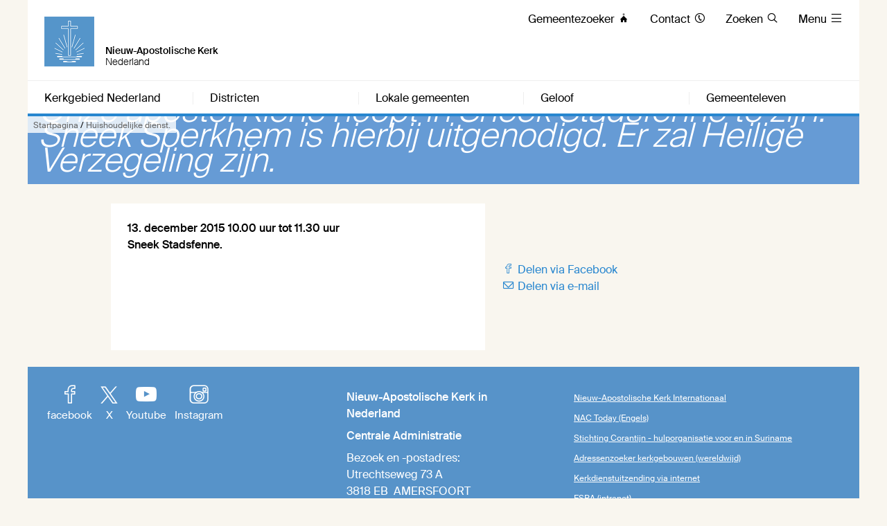

--- FILE ---
content_type: text/html; charset=UTF-8
request_url: https://www.nak-nl.org/db/427145/Agenda/Huishoudelijke-dienst.
body_size: 5733
content:





    

    
     
        
            
            
                
                
                
                    <!DOCTYPE html>
<!--[if IE ]><html class="ie" lang="en"> <![endif]-->
<!--[if (gte IE 9)|!(IE)]><!--><html lang="de"> <!--<![endif]-->
<head>

    
        <meta charset="utf-8">
        <title>Huishoudelijke dienst. - Nieuw-Apostolische Kerk</title>
    
    
        <meta name="DC.title" lang="de" content="Huishoudelijke dienst.">
        <meta name="DC.date" scheme="W3CDTF" content="2015-07-03">
    
        <link rel="canonical" href="https://www.nak-nl.org/db/427145/Startpagina/Huishoudelijke-dienst." >

    
         
    
        <meta property="og:url" content="https://www.nak-nl.org/db/427145/Startpagina/Huishoudelijke-dienst.">
        <meta property="og:title" content="Startpagina">
        <meta property="og:description" content="">
        <meta property="og:image" content="https://www.nak-nl.org">
        <meta name="description" content = "">

    
        

        <meta name="viewport" content="width=device-width, initial-scale=1, maximum-scale=1">
        <link rel="stylesheet" type="text/css" href="/static/themes/nak/bower_components/slick-carousel/slick/slick.css"/>
        
        <link rel="stylesheet" href="/static/themes/nak/_theme_elements_255.css?cache=1756111366" />
        <link rel="stylesheet" href="/static/themes/nak/bower_components/magnific-popup/dist/magnific-popup.css" type="text/css" />
    
         
    
        <link rel="shortcut icon"    href="/static/themes/nak/fav/favicon.ico">
      
        <link rel="icon" type="image/png" href="/static/themes/nak/fav/favicon-192x192.png" sizes="192x192" />
        <link rel="icon" type="image/png" href="/static/themes/nak/fav/favicon-160x160.png" sizes="160x160" />
        <link rel="icon" type="image/png" href="/static/themes/nak/fav/favicon-96x96.png" sizes="96x96" />
        <link rel="icon" type="image/png" href="/static/themes/nak/fav/favicon-16x16.png" sizes="16x16" />
        <link rel="icon" type="image/png" href="/static/themes/nak/fav/favicon-32x32.png" sizes="32x32" />
    
         



    

</head>

                
            
        
    

    
<body data-buuild-kind="" data-buuild-plugin-zone="true" data-buuild-plugin="Designer" data-buuild-pageload="/admin/255/page/427145/1/pageload">
    
<div class="container">
    <div data-buuild-dropzone="container" id="main" >
    
    

    


    
    
        <ol class="breadcrumbs ">
            
            
                
                

                   
                    <li><a href="/">Startpagina</a> / </li>
                    
            
            
                <li><strong>Huishoudelijke dienst.</strong></li>
            
       </ol>

    




    
    

 

    

        

        
         
            

            

            
                <header id="header" class="border_blue ">
        <div id="language">
            <a href="/" title="Logo"><img src="/static/themes/nak/images/logo.png" width="72" height="72" alt="Logo Nieuw-Apostolische Kerk" /></a>
            <h1>Nieuw-Apostolische Kerk</h1>
            <h2>Nederland</h2>     

            <div id="toolbar">
                <ul>
                    
                        <li class="direct_links"><a href="/vor-ort"><span class="hide-on-tablet">Gemeentezoeker </span>&#xe906;</a></li>
                    

                    
                        <li class="direct_links"><a href="/kontakt"><span class="hide-on-tablet">Contact </span>&#xe90A;</a></li>
                    

                    
                        <li class="direct_links"><a href="/suche/"><span class="hide-on-tablet">Zoeken </span>&#xe912;</a></li>
                    

                    <li class="toggle_menu">
                        <a class="open-menu-primary" href="#header"><span class="hide_on_smartphone">Menu </span>&#xe904;</a>
                        <a class="close-menu-primary" href="#"><span class="hide_on_smartphone">Menu </span>&#xe900;</a>
                    </li>    
                </ul>        
            </div>    
            
            
            
            <div id="menu__wrapper_2" class="hide_on_print">        
                <nav>   
                    
                    
                        
                        
                    
                        
                        
                    
                        
                        
                    
                        
                        
                    
                        
                        
                    
                    
                    
                        
                        
                            
                        
                        
                        <a style="flex-basis: 19.9%"  href="#header">Kerkgebied Nederland</a>
                    
                        
                        
                            
                        
                        
                        <a style="flex-basis: 19.9%"  href="#header">Districten</a>
                    
                        
                        
                            
                        
                        
                        <a style="flex-basis: 19.9%"  href="#header">Lokale gemeenten</a>
                    
                        
                        
                            
                        
                        
                        <a style="flex-basis: 19.9%"  href="#header">Geloof</a>
                    
                        
                        
                            
                        
                        
                        <a style="flex-basis: 19.9%" id="last_menu_item" href="#header">Gemeenteleven</a>
                      
                </nav>           
        
                <ul class="mega_menu" id="submenu_list">
                    
                        
                        
                            
                        
            
                        <li style="flex-basis: 19.9%">
                            
                            <strong><a  href="/kerkgebiednl">Kerkgebied Nederland</a></strong>
            
                            
                                <ul class="submenu " style="flex-basis: 19.9%">
                                    
                                        
                                        <li><a href="/kerkgebiednl/actueel">Berichten</a></li>
                                    
                                        
                                        <li><a href="/kerkgebiednl/kalender">Kalender</a></li>
                                    
                                        
                                        <li><a href="/kerkgebied/vertrouwenspersoon">Vertrouwenspersoon</a></li>
                                    
                                        
                                        <li><a href="/kerkgebiednl/anbi">ANBI</a></li>
                                    
                                        
                                        <li><a href="/kerkgebiednl/avg">AVG</a></li>
                                    
                                        
                                        <li><a href="/kerkgebiednl/sila">SILA</a></li>
                                    
                                        
                                        <li><a href="/kerkgebiednl/anbi-1746629722">Strategische agenda 2024-2030</a></li>
                                    
                                        
                                        <li><a href="/kerkgebiednl/disclaimer">Disclaimer</a></li>
                                    
                                </ul>
                            
                        </li>
                        
                    
                        
                            
                            <li style="flex-basis: 19.9%">
                                
                                <strong><a  href="/districten">Districten</a></strong>
                                <ul class="submenu " style="flex-basis: 19.9%">
                                    
                                        <li><a href="/districten/amsterdam">Amsterdam</a></li>
                                    
                                        <li><a href="/districten/leeuwarden">Leeuwarden</a></li>
                                    
                                        <li><a href="/districten/malta">Malta</a></li>
                                    
                                        <li><a href="/districten/midden-nederland">Midden-Nederland</a></li>
                                    
                                        <li><a href="/districten/nederlandse_antillen">Nederlandse Antillen</a></li>
                                    
                                        <li><a href="/districten/noord">Noord</a></li>
                                    
                                        <li><a href="/districten/rotterdam">Rotterdam</a></li>
                                    
                                        <li><a href="/districten/suriname">Suriname</a></li>
                                    
                                        <li><a href="/districten/zuid-nederland_en_vlaanderen">Zuid-Nederland en Vlaanderen</a></li>
                                    
                                </ul>
                            </li>
                        
                    
                        
                        
                            
                        
            
                        <li style="flex-basis: 19.9%">
                            
                            <strong><a  href="/gemeenten">Lokale gemeenten</a></strong>
            
                            
                                <ul class="submenu " style="flex-basis: 19.9%">
                                    
                                        
                                        <li><a href="/kerkgebiednl/wijzigingen_kerkdiensten">Wijzigingen kerkdiensten</a></li>
                                    
                                </ul>
                            
                        </li>
                        
                    
                        
                        
                            
                        
            
                        <li style="flex-basis: 19.9%">
                            
                            <strong><a  href="/geloof">Geloof</a></strong>
            
                            
                                <ul class="submenu " style="flex-basis: 19.9%">
                                    
                                        
                                        <li><a href="/geloof/visie_en_missie">Visie en missie</a></li>
                                    
                                        
                                        <li><a href="/geloofsbelijdenis">Geloofsbelijdenis</a></li>
                                    
                                        
                                        <li><a href="/geloof/pastorale_zorg-1726134603">Catechismus</a></li>
                                    
                                        
                                        <li><a href="/geloof/pastorale_zorg">Pastorale zorg</a></li>
                                    
                                        
                                        <li><a href="/geloof/sacramenten">Sacramenten</a></li>
                                    
                                        
                                        <li><a href="/geloof/kerkdiensten">Kerkdiensten</a></li>
                                    
                                        
                                        <li><a href="/geloof/geschiedenis">Geschiedenis</a></li>
                                    
                                        
                                        <li><a href="/plakkaten">Plakkaten</a></li>
                                    
                                </ul>
                            
                        </li>
                        
                    
                        
                        
                            
                        
            
                        <li style="flex-basis: 19.9%">
                            
                            <strong><a  href="/gemeenteleven">Gemeenteleven</a></strong>
            
                            
                                <ul class="submenu " style="flex-basis: 19.9%">
                                    
                                        
                                        <li><a href="/gemeenteleven/kinderen">Kinderen</a></li>
                                    
                                        
                                        <li><a href="/gemeenteleven/jeugd">Jeugd</a></li>
                                    
                                        
                                        <li><a href="/gemeenteleven/senioren">Senioren</a></li>
                                    
                                        
                                        <li><a href="/gemeenteleven/oecumene">Oecumene</a></li>
                                    
                                        
                                        <li><a href="/gemeenteleven/muziek">Muziek</a></li>
                                    
                                        
                                        <li><a href="/gemeenteleven/muziek-1726133397">Kerkapp (intern)</a></li>
                                    
                                        
                                        <li><a href="/nieuwsbrief">Nieuwsbrief</a></li>
                                    
                                        
                                        <li><a href="/gemeenteleven/wiewatwaar">WieWatWaar</a></li>
                                    
                                </ul>
                            
                        </li>
                        
                    
                </ul>  
            </div>  
        </div>
    </header>
            

        

    


<!-- Hauptinhalte A --> 
<div data-buuild-dropzone="maincontent" data-buuild-zone="content" data-buuild-label="Hauptinhalte" class="content ">
	



    












<div class="popup-list">

    <div class="teaser teaser_db_appointment">
        
        
    
        
        
            <div class="teaser_no_background_multi-1">
                &nbsp;                
            </div>
        
        
    
        

        <div class="teaser_overlay">
            <h1>
                
                    <span class="teaser_line">
                        <span class="teaser_spacer_10 transparent_blue"></span>
                        <span class="teaser_title  transparent_blue">Onze apostel Klene hoopt in Sneek Stadsfenne te zijn. Sneek Sperkhem is hierbij uitgenodigd. Er zal Heilige Verzegeling zijn.</span>
                    </span>                
            
            </h1>
        </div>
   
    </div>
    

    <div class="col_grid ">
    
        <div class="col_grid_desktop_10">&nbsp;</div>
        <div class="col_grid_desktop_45 col_grid_tablet_60 col_grid_smartphone_100 grid_white grid_negative_offset">
        
        
            <div class="grid_padding database_news_full">
            
            
                
                
            <p><strong>
                
                
                
                 
                 
                
                


 
                
                
                
                    
                
                        

                            13. december 2015 10.00 uur  tot 11.30 uur  
                             <br/>

                        

                    
                
                
               
               Sneek Stadsfenne. 

               
                </strong></p>
            
                
                
                

            </div>
        </div>
        
    <div class="col_grid_desktop_40 col_grid_tablet_40 col_grid_smartphone_100">
        
         <p class="database_news_caption"></p>

        
        <div class="grid_padding col_grid">
        
            <div class="col_grid_desktop_50 col_grid_tablet_50 col_grid_print_50 col_grid_smartphone_100">             
   
                <p>
                
                    <a href="#" onClick="FbWindow=window.open('https://www.facebook.com/sharer/sharer.php?u=https://www.nak-nl.org/db/3141153/Startpagina/Onze-apostel-Klene-hoopt-in-Sneek-Stadsfenne-te-zijn.-Sneek-Sperkhem-is-hierbij-uitgenodigd.-Er-zal-Heilige-Verzegeling-zijn.','FbWindow','width=600,height=500'); return false;">&#xe902; Delen via Facebook</a><br />
                    <span class="hide_on_desktop hide_on_tablet"><a href="whatsapp://send?text=https://www.nak-nl.org/db/3141153/Startpagina/Onze-apostel-Klene-hoopt-in-Sneek-Stadsfenne-te-zijn.-Sneek-Sperkhem-is-hierbij-uitgenodigd.-Er-zal-Heilige-Verzegeling-zijn." class="noexternal">&#xe901; Delen via Whatsapp</a><br /></span>
                    <a href="mailto:?subject=Onze apostel Klene hoopt in Sneek Stadsfenne te zijn. Sneek Sperkhem is hierbij uitgenodigd. Er zal Heilige Verzegeling zijn.

&body=Sneek Stadsfenne.

%0D%0A%0D%0Ahttps://www.nak-nl.org/db/3141153/Startpagina/Onze-apostel-Klene-hoopt-in-Sneek-Stadsfenne-te-zijn.-Sneek-Sperkhem-is-hierbij-uitgenodigd.-Er-zal-Heilige-Verzegeling-zijn.">&#xe918; Delen via e-mail</a>
                
                </p>
            </div>
        </div>
        
        
        
        

        
        
        <div class="grid_padding  col_grid wrap">
            
            
            
            
            
            
                
                
            
            
            
            
                
        </div>    
        
        
           
    </div>            
    <div class="col_grid_desktop_5">&nbsp;</div>

    </div>    
    

</div>


</div>
  
  
  
<div data-buuild-dropzone="extracontent" data-buuild-zone="content" data-buuild-label="Zusatzspalte" class="content  ">
	
</div>
  
  
  
<!-- Hauptinhalte C --> 

<div data-buuild-dropzone="sidecontent" data-buuild-zone="content"  data-buuild-label="Zusatzspalte 2" class="content  ">
	
</div>
  
  
  









<div class="grid_bottom_margin">
        
</div>

<footer class="hide_on_print">
 
    <div class="col_grid">
        
        <div class="col_grid_desktop_40 col_grid_tablet_40 col_grid_smartphone_100 grid_padding user_content">
        
            <ul class="social">
                <li><a href="https://www.facebook.com/NAKWestdeutschland" title="Besuchen Sie uns auf Facebook"><em>&#xe902;</em> facebook</a></li>
                <li><a href="https://twitter.com/new_apostolic" title="Besuchen Sie uns auf X"><em>&#xe913;</em>X</a></li>
                <li><a href="https://www.youtube.com/channel/UCZgjWYEDR6ktVngkGGRCPKw" title="Besuchen Sie uns auf Youtube"><em>&#xea9d;</em> Youtube</a></li>   
                <li><a href="https://www.instagram.com/nieuwapostolischekerk/" title="Besuchen Sie uns auf Instagram"><em>&#xe905;</em> Instagram</a></li>                        
            </ul>
            
            <p>
                
                
            </p>
        </div>
                        
        <div class="col_grid_desktop_30 col_grid_tablet_30 col_grid_smartphone_100 grid_padding user_content">
            <p>
                
                    <p><strong>Nieuw-Apostolische Kerk in Nederland</strong></p>

<p><strong>Centrale Administratie</strong></p>

<p>Bezoek en -postadres:<br />
Utrechtseweg 73 A<br />
3818 EB&nbsp; AMERSFOORT</p>

<p>Tel:&nbsp; +31 33 4633424&nbsp;<br />
E-mail:&nbsp;<a href="javascript:void(location.href='mailto:'+String.fromCharCode(83,101,99,114,101,116,97,114,105,97,97,116,64,110,97,107,45,110,108,46,99,111,109))">secretariaat@nak-nl.com</a></p>

<p>ANBI sedert 01-01-2008<br />
ANBI nr.: 003025548</p>

                
                
                
                    
                
    
            </p>
            
        </div>
        
        <div class="col_grid_desktop_40 col_grid_tablet_30 col_grid_smartphone_100 grid_padding user_content">
            <p>
                
                    <ul>
	<li><small><a href="https://nak.org/en/?_ld=1">Nieuw-Apostolische Kerk Internationaal</a></small></li>
	<li><small><a href="http://nac.today">NAC Today (Engels)</a></small></li>
	<li><small><a href="http://www.stichting-corantijn.nl/">Stichting Corantijn - hulporganisatie voor en in Suriname</a></small></li>
	<li><small><a href="http://nak-adressbuch.de/">Adressenzoeker kerkgebouwen&nbsp;(wereldwijd)</a></small></li>
	<li><small><a href="https://www.youtube.com/channel/UCZgjWYEDR6ktVngkGGRCPKw">Kerkdienstuitzending via internet</a></small></li>
	<li><small><a href="http://www.nak-portaal.nl/public/login?locale=nl">ESRA (intranet)</a></small></li>
	<li><small><a href="http://www.raadvankerken.nl">Raad van Kerken in Nederland</a></small></li>
	<li><small><a href="https://regenbogen-nak.de/">Regenbogen-NAK</a></small></li>
</ul>

                
                
                
            </p>
        </div>
        
    </div>
    
    <div class="grid">
        <div class="grid_desktop_full grid_tablet_full grid_smartphone_full grid_transparent">
            <p class="footer__credits"><small>&copy; 2026 Nieuw-Apostolische Kerk Nederland</small></p>
        </div>
    </div>        
</footer>

    <script>
    
    function activate_video() {
        if(localStorage.getItem('video_allowed')) {
            const video_divs = document.getElementsByClassName('video_iframe');
            Array.from(video_divs).forEach(function(div){
                var iframes = div.querySelector('iframe');
                if(!iframes) {
                    div.innerHTML = "";
                
                    const iframe = document.createElement('iframe');
                    iframe.setAttribute('src',div.dataset.src);
                    iframe.setAttribute('style', 'border: 0 none');
                    iframe.setAttribute('allowfullscreen',"");

                    div.appendChild(iframe);
                }
            });
        }
    }
    
    function activateRecaptcha() {
        if(localStorage.getItem('captcha_allowed')) {
            const captcha_forms = document.getElementsByClassName('cookie_settings_captcha_form');
            Array.from(captcha_forms).forEach(function(div){
                div.classList.remove('cookie_settings_captcha_form');
            });
            
            const captcha_divs = document.getElementsByClassName('cookie_settings_captcha');
            Array.from(captcha_divs).forEach(function(div){
                div.innerHTML = "";

                var webkey = div.dataset.webkey;
                if(webkey) {
                    var script_google = document.createElement('script');
                    script_google.setAttribute('src', div.dataset.script);
                    div.appendChild(script_google);
                    
                    script_google.onload = function() {
                        grecaptcha.ready(function() {
                            grecaptcha.execute(webkey, {action: 'contact'}).then(function(token) {
                                document.getElementById('token').value = token;
                            });
                        });
                    };
                }
            });
        }
    }
    
    function setCheckboxes() {
        const cookies_video_slider = document.getElementById("cookies_video_slider");
        cookies_video_slider.checked = localStorage.getItem("video_allowed") ? true : false;
        
        const cookies_captcha_slider = document.getElementById("cookies_captcha_slider");
        cookies_captcha_slider.checked = localStorage.getItem("captcha_allowed") ? true : false;
    }

    document.addEventListener('DOMContentLoaded', function () {
        localStorage.setItem('video_allowed',1);
        localStorage.setItem('captcha_allowed',1);
        localStorage.setItem('cookie_settings',1);
        activate_video();
        activateRecaptcha();
    }, false);

</script>




</div>  



</div>
    


   
    

    
     
        
            
            
                
                
                
                    
    
 
    
    <script defer>
        
        var tigs = document.querySelectorAll('a[href]');

        [].forEach.call(tigs, function(tig) {
            
            if( tig.hostname && tig.hostname !== location.hostname && tig.innerText.replace(" ", "") ) { 
                tig.className += ' external' ;
            }
            
        });
        
    </script>    
    
    <script src="/static/themes/nak/js/modernizr.custom.js" ></script>
    <script src="/static/themes/nak/js/classie.js" ></script>
    <script src="/static/themes/nak/js/scroll.js" ></script>
    
    
    <script src="/static/themes/nak/js/audio.min.js"  ></script>
    <script src="/static/themes/nak/js/flexibility.js" ></script>
  	<script type="text/javascript">
        audiojs.events.ready(function() {
            var as = audiojs.createAll();
        });
        
        function supportsFlexBox() {
            var test = document.createElement('test');
            test.style.display = 'flex';
            return test.style.display === 'flex';
        }

        if (supportsFlexBox()) {
            // Modern Flexbox is supported
        } else {
            flexibility(document.body);
        }

    </script>

    <script src="/static/themes/nak/bower_components/jquery/dist/jquery.min.js" ></script>
    <script src="/static/themes/nak/bower_components/magnific-popup/dist/jquery.magnific-popup.js"  ></script>
    <script src="/static/themes/nak/bower_components/slick-carousel/slick/slick.min.js" ></script>
    <script src="/static/themes/nak/bower_components/glidejs/dist/glide.min.js"></script>
    <script src="/static/themes/nak/bower_components/xhr/xhr.js"></script>
    
    <script>
        function vgwPixel(vgwort) {
            console.log("call", vgwort);
            var img = document.createElement("img");
            img.setAttribute('src', 'https://vg08.met.vgwort.de/na/' + vgwort);
            img.setAttribute('width', '1');
            img.setAttribute('height', '1');
            img.setAttribute('alt', '');
            document.getElementsByTagName("body")[0].appendChild(img);
        }
        
        window.onload = function() {
            var elements = document.querySelectorAll('a[data-vgwort]');
            Array.from(elements).forEach(function(item) {
                item.onclick = function(){vgwPixel(item.dataset.vgwort)};
            });
        };
    </script>

    <script >

    // Slider ...
    if ( $('.slick-slider').length ) {
       $('.slick-slider').slick({  dots: true } );
    }
        
  
        
    if ( $('.glide').length ) {

        new Glide('.glide',{ autoplay: 9000, hoverpause: true }).mount()
    }
           
        
    if( $('.popup-list') ) { 
        
        $('.popup-list').each(function() { // the containers for all your galleries
       
        $(this).magnificPopup({
          delegate: 'a.magnific:visible', // child items selector, by clicking on it popup will open: visible for slider! #5018
          type: 'image',
          gallery:{enabled:true},
          verticalFit: true, // Fits image in area vertically
          tError: '<a href="%url%">Das Bild</a> konnte nicht geladen werden.', // Error message            
          image: {
              markup: '<div class="mfp-figure">'+
                '<div class="mfp-close"></div>'+
                '<div class="mfp-img"  style="background: #fff"></div>'+
                '<div class="mfp-bottom-bar">'+
                  '<div class="mfp-title" style="font-size: 18px; font-weight: 500; padding: 8px;"></div>'+
                  '<div class="mfp-counter"></div>'+
                '</div>'+
              '</div>', // Popup HTML markup. `.mfp-img` div will be replaced with img tag, `.mfp-close` by close button

              cursor: 'mfp-zoom-out-cur', // Class that adds zoom cursor, will be added to body. Set to null to disable zoom out cursor.
              
              titleSrc: function(item) {
                return (item.el.attr('title') || "") + ' <a href="'+item.el.attr('download-link')+'">Download</a>';
              }
           }                       
            });
        });
    }
    </script>    

  
        
   
    
    
    
    
    


                
            
        
    
  

</body>
</html>


--- FILE ---
content_type: text/css
request_url: https://www.nak-nl.org/static/themes/nak/_theme_elements_255.css?cache=1756111366
body_size: 16057
content:
@charset "UTF-8";
/* Autogenerated CSS */
/* Atom SASS Basis-Farben (Sort 1000) */
/* Basis Farben, neues Atom mit niedrigerem SASS wert um zu überschreiben */
/* Basis */
/* Teaser */
/* Base Grid */
/* Header/Menü */
/* Footer */
/* Brotkrümmel */
/* Inhalt Auflistung Kalender */
/* Widget Auflistung Termine */
/* Forms */
/* Images */
/* Widget Auflistung Kalender */
/* Widget Gemeinde Collage */
/* 2017 Atom Styles (Sort 100) */
/* apply a natural box layout model to all elements, but allowing components to change */
html {
  box-sizing: border-box; }

*, *:before, *:after {
  box-sizing: inherit; }

html {
  padding: 0;
  margin: 0 0 0 0; }

body {
  background: #f9f6ef;
  font-size: 16px;
  line-height: 24px;
  padding: 0;
  margin: 0;
  font-family: 'Suisse','nak_icons','Arial', 'sans-serif';
  font-weight: 400; }
  @media (-webkit-min-device-pixel-ratio: 1.1), (min--moz-device-pixel-ratio: 1.1) {
    body {
      font-weight: 300; } }
input, textarea, keygen, select, button {
  font-family: 'Suisse','nak_icons','sans-serif';
  font-weight: 400; }
  @media (-webkit-min-device-pixel-ratio: 1.1), (min--moz-device-pixel-ratio: 1.1) {
    input, textarea, keygen, select, button {
      font-weight: 300; } }
h1, h2, h3, h4, h5, h6, strong {
  font-weight: 500; }
  @media (-webkit-min-device-pixel-ratio: 1.1), (min--moz-device-pixel-ratio: 1.1) {
    h1, h2, h3, h4, h5, h6, strong {
      font-weight: 400; } }
h1 {
  font-size: 32px;
  line-height: 36px;
  padding: 0 0 4px;
  margin: 0; }

h2 {
  font-size: 24px;
  line-height: 28px;
  padding: 0 0 4px 0;
  margin: 0; }

h3 {
  font-size: 21px;
  line-height: 24px;
  padding: 0 0 4px 0;
  margin: 0; }

h4 {
  font-size: 18px;
  line-height: 24px;
  padding: 0 0 4px 0;
  margin: 0;
  hyphens: auto;
  -webkit-hyphens: auto; }
  @media screen and (max-width: 767px) {
    h4 {
      font-size: 16px; } }
h5 {
  font-size: 16px;
  line-height: 20px;
  padding: 0 0 4px 0;
  margin: 0;
  hyphens: auto;
  -webkit-hyphens: auto; }
  @media screen and (max-width: 767px) {
    h5 {
      font-size: 14px; } }
h6 {
  font-size: 15px;
  line-height: 20px;
  padding: 0 0 4px 0;
  margin: 0;
  hyphens: auto;
  -webkit-hyphens: auto; }

.light {
  font-weight: 400; }
  @media (-webkit-min-device-pixel-ratio: 1.1), (min--moz-device-pixel-ratio: 1.1) {
    .light {
      font-weight: 300; } }
.center {
  text-align: center; }

p {
  font-size: 16px;
  line-height: 24px;
  margin: 0 0 8px 0; }

p.large {
  font-size: 18px;
  line-height: 24px;
  margin: 0 0 8px 0; }

p.xlarge {
  font-size: 20px;
  line-height: 28px;
  margin: 0 0 8px 0; }

p.taggin {
  font-size: 13px;
  line-height: 20px;
  margin: 2px 0;
  color: #666666; }

strong {
  font-weight: 500; }
  @media (-webkit-min-device-pixel-ratio: 1.1), (min--moz-device-pixel-ratio: 1.1) {
    strong {
      font-weight: 400; } }
small {
  padding-top: 3px;
  padding-bottom: 2px;
  line-height: 15px;
  font-size: 12px;
  display: inline-block; }

ul {
  list-style: none;
  list-style-position: outside;
  padding: 0;
  font-size: 15px;
  line-height: 24px;
  margin: 0 0 8px 0; }

ol {
  padding: 0;
  font-size: 15px;
  line-height: 24px;
  margin: 0 0 8px 0; }

ol li {
  font-size: 15px;
  line-height: 21px;
  margin: 0 0 3px 16px;
  position: relative; }

ul li {
  font-size: 15px;
  line-height: 24px;
  margin: 0 0 5px 18px;
  position: relative; }

.content ul li:before {
  font-family: AppleGothic, "Lucida Sans", Impact, Verdana, sans-serif;
  content: '■';
  color: #2786cf;
  width: 1em;
  margin: 0 0;
  font-size: 60%;
  position: absolute;
  left: -10px;
  top: 0;
  line-height: 21px;
  vertical-align: bottom; }

.clear {
  clear: both;
  font-size: 0;
  line-height: 0; }

img {
  max-width: 100%;
  display: block; }

a {
  color: #2786cf;
  text-decoration: none;
  -webkit-transition: background 0.8s;
  -moz-transition: background 0.8s;
  transition: background 0.8s;
  /* These are technically the same, but use both */
  overflow-wrap: break-word;
  word-wrap: break-word;
  -ms-word-break: break-all;
  /* This is the dangerous one in WebKit, as it breaks things wherever */
  word-break: break-all;
  /* Instead use this non-standard one: */
  word-break: break-word;
  /* Keine Trennstriche, da Links
  -ms-hyphens: auto;
  -moz-hyphens: auto;
  -webkit-hyphens: auto;
  hyphens: auto;
 */ }

a h1, a h2, a h3, a h4, a h5, a h6, a p, a img, a div {
  color: #000;
  cursor: pointer;
  border: 0 none transparent; }

a small {
  color: #666666; }

a:hover {
  text-decoration: underline; }

a:focus {
  background: rgba(39, 136, 237, 0.15); }

a.top:focus {
  background: transparent;
  outline: 0 none; }

a.border {
  border-bottom: 1px solid #2786cf; }

a.external::after,
a.external span::after,
a.external h3::after {
  content: " ";
  font-size: 12px;
  color: #666666; }

a.external:hover::after,
a.external:hover span::after,
a.external:hover h3::after {
  color: #333; }

a.noexternal::after,
a.noexternal span:after,
a.noexternal h3::after {
  content: unset; }

.text_blue {
  color: #2786cf; }

.blue {
  background-color: #2786cf; }

.transparent_blue {
  background-color: rgba(54, 125, 204, 0.75); }

.border_blue {
  border-color: #2786cf; }

.nopadding {
  padding: 0; }

/* Inhalt Auflistung Kalender (Sort 2) */
.west_content_calendar .monthunderline {
  border-bottom: solid 3px;
  border-color: #5793C9;
  margin-bottom: 9px;
  display: block;
  width: 100%;
  text-transform: uppercase;
  clear: both; }

.west_content_calendar p {
  font-size: 13px;
  line-height: 16px;
  margin-top: 4px; }

.west_content_calendar .day {
  border-top: 1px solid #eee;
  padding: 3px 0; }

.west_content_calendar small {
  font-size: 12px;
  color: #666666; }

.west_content_calendar .day .holiday {
  color: #666; }

.west_content_calendar .day .devineservice {
  color: #666; }

.grid_padding_calendar {
  width: 100%; }

@media print {
  .west_content_calendar {
    padding: 0 !important; }
  .west_content_calendar .monthunderline {
    padding-top: 20px; }
  .west_content_calendar .grid_padding, .west_content_calendar .app_register .filter form, .app_register .filter .west_content_calendar form, .west_content_calendar .app_register .app_grid, .app_register .west_content_calendar .app_grid {
    padding: 0 !important; } }

/* Layout Menü zweispaltig (Sort 2) */
ul.two_columns {
  -moz-column-count: 2;
  -moz-column-gap: 0px;
  -webkit-column-count: 2;
  -webkit-column-gap: 0px;
  column-count: 2;
  column-gap: 0px; }

nav li {
  flex: 1;
  list-style-type: none; }

header {
  padding: 0;
  height: 168px;
  background: white;
  border-bottom-width: 4px;
  border-bottom-style: solid;
  position: fixed;
  top: 0;
  z-index: 1000;
  width: 100%;
  max-width: 1200px;
  line-height: 0;
  font-style: normal;
  transition: 300ms ease; }

header.admin {
  position: relative;
  margin-top: -168px; }

header.demo {
  position: relative;
  margin-top: 0; }

#header:target {
  position: absolute; }

header a {
  text-decoration: none;
  border-bottom: 0 none; }

header a img {
  position: absolute;
  left: 24px;
  top: 24px;
  transition: 300ms ease;
  z-index: 99; }

header h1 {
  font-size: 14px;
  line-height: 18px;
  margin: 0;
  position: absolute;
  left: 112px;
  top: 64px;
  font-style: normal;
  font-weight: 500;
  opacity: 1;
  transition: 300ms ease; }

header h2 {
  font-size: 14px;
  line-height: 18px;
  position: absolute;
  top: 80px;
  left: 112px;
  margin: 0;
  font-weight: 300;
  font-style: normal;
  opacity: 1;
  transition: 300ms ease; }

div#menu__wrapper_2 {
  position: absolute;
  height: 48px;
  border-top-width: 1px;
  border-top-style: solid;
  border-top-color: #eee;
  bottom: 0;
  width: 100%;
  transition: border 0s;
  transition: 300ms ease; }

div#menu__wrapper_2 nav {
  position: absolute;
  top: 16px;
  left: 0;
  transition: 300ms ease;
  padding: 0;
  margin: 0;
  display: flex;
  width: 100%;
  flex-flow: row;
  flex-wrap: wrap; }

div#menu__wrapper_2 nav a {
  padding: 0 24px;
  border-right: 1px solid #eee;
  color: #000;
  font-size: 16px;
  line-height: 18px;
  transition: 300ms ease;
  display: flex;
  flex: 0; }

div#menu__wrapper_2 a.menu_open {
  display: none; }

div#menu__wrapper_2 nav a:hover {
  color: #5793C9;
  transition: color 0s; }

div#menu__wrapper_2 nav a#last_menu_item {
  border-right: 0; }

/* div#menu__wrapper_2 nav a:last-of-type {
    border-right: 0;
} */
div#menu__wrapper_2 ul.mega_menu {
  position: absolute;
  top: 0;
  background: white;
  left: 0;
  transition: 300ms ease;
  padding: 16px 0;
  margin: 0;
  border-bottom: 4px solid #2786cf;
  display: none;
  width: 100%; }

div#menu__wrapper_2:hover ul.mega_menu,
#header:target div#menu__wrapper_2 ul.mega_menu {
  display: flex;
  flex-flow: row;
  flex-wrap: wrap; }

div#menu__wrapper_2 ul.mega_menu li {
  padding: 0;
  margin: 0;
  display: flex;
  line-height: 18px;
  font-size: 16px;
  color: #000;
  flex-wrap: wrap;
  flex-flow: column;
  flex: 0;
  border-right: 1px solid #eee; }

div#menu__wrapper_2 ul.mega_menu li:last-of-type {
  border-right: 0; }

.hidden_menu {
  margin: 0; }

.hidden_menu a {
  display: block !important;
  padding: 2px 24px !important;
  line-height: 24px !important;
  border-right: none !important; }

.hidden-items {
  visibility: hidden;
  margin-right: 1px !important; }

div#menu__wrapper_2 ul.mega_menu li a {
  color: #000;
  display: block;
  padding: 2px 24px;
  line-height: 24px; }

div#menu__wrapper_2 ul.mega_menu li a:hover {
  color: #5793C9;
  transition: color 0s; }

div#menu__wrapper_2 ul.submenu {
  display: block;
  width: 100%;
  padding: 0;
  margin: 0; }

div#menu__wrapper_2 ul.submenu li {
  display: block;
  padding: 0;
  border-right: 0; }

div#toolbar {
  position: absolute;
  height: 48px;
  top: 16px;
  right: 24px;
  transition: 300ms ease; }

/* Hide close button */
#header a.close-menu-primary {
  display: none; }

div#toolbar ul li {
  margin: 0;
  padding: 0;
  font-size: 16px;
  color: #000;
  margin-left: 24px;
  display: inline-block;
  transition: 300ms ease; }

div#toolbar ul li a {
  display: block;
  line-height: 18px;
  color: #000;
  font-size: 16px;
  transition: 300ms ease; }

div#toolbar ul li a.text_lang {
  display: inline;
  line-height: 18px;
  color: #5793C9;
  font-size: 16px;
  transition: 300ms ease; }

/* Sticky Header */
header.sticky {
  height: 48px;
  border-bottom-width: 2px;
  background: rgba(255, 255, 255, 0.9); }

header.sticky div#toolbar {
  height: auto;
  border-top-width: 0px;
  right: 0; }

header.sticky div#menu__wrapper_2 nav {
  padding-left: 48px;
  top: 22px; }

header.sticky div#menu__wrapper_2 nav a {
  /* padding: 0 16px;  */
  padding: 0 24px !important; }

header.sticky div#menu__wrapper_2 ul.mega_menu {
  top: 0;
  padding-left: 48px;
  padding-top: 22px; }

header.sticky div#menu__wrapper_2 ul.mega_menu li {
  padding: 0x; }

header.sticky div#toolbar {
  right: 16px;
  z-index: 9999; }

header.sticky div#toolbar ul li a {
  font-size: 14px; }

header.sticky img {
  height: 32px;
  width: 32px;
  top: 8px;
  left: 12px; }

header.sticky h1 {
  opacity: 0;
  top: 8px;
  left: 56px; }

header.sticky h2 {
  opacity: 0;
  top: 24px;
  left: 56px; }

header.sticky div#toolbar .direct_links {
  display: none; }

/* Hide Open Toggle Link */
#header:target a.open-menu-primary {
  display: none; }

/* Show Close Toggle Link */
#header:target a.close-menu-primary {
  display: block; }

div#menu__wrapper_2 ul.lang_menu {
  position: absolute;
  top: 0;
  background: #fff;
  left: 0;
  transition: 300ms ease;
  padding: 0 0 16px 0;
  margin: 0;
  border-bottom: 4px solid #2786cf;
  display: none;
  width: 100%; }

#language:target div#menu__wrapper_2 ul.lang_menu {
  display: flex;
  flex-flow: row;
  flex-wrap: wrap; }

div#menu__wrapper_2 ul.lang_menu li {
  padding: 0;
  margin: 0;
  display: flex;
  line-height: 18px;
  font-size: 16px;
  color: #000;
  flex-wrap: wrap;
  flex-flow: column;
  flex: 1;
  border-right: 1px solid #eee;
  color: #444; }

div#menu__wrapper_2 ul.lang_menu li:last-of-type {
  border-right: 0; }

div#menu__wrapper_2 ul.lang_menu li a {
  color: #000;
  display: block;
  line-height: 44px;
  font-weight: bolder; }

div#menu__wrapper_2 ul.lang_menu li a:hover {
  color: #5793C9;
  transition: color 0s; }

@media screen and (min-width: 1024px) {
  #header .dropdown nav:last-child {
    border-right: 0 none; } }

@media screen and (max-width: 1024px) {
  ul.two_columns {
    -moz-column-count: 1;
    -webkit-column-count: 1;
    column-count: 1; }
  header h1 {
    top: 24px; }
  header h2 {
    top: 42px; }
  div#menu__wrapper_2 nav {
    padding-left: 96px;
    height: 16px; }
  div#menu__wrapper_2 nav a {
    flex-basis: auto !important;
    flex: 1 !important; }
  div#menu__wrapper_2 ul.mega_menu li {
    flex-basis: auto !important;
    flex: 1 !important; }
  div#menu__wrapper_2:hover ul.mega_menu {
    display: none; }
  #header:target div#menu__wrapper_2 ul.mega_menu {
    padding-bottom: 32px;
    padding-left: 96px; }
  header {
    padding: 0;
    height: 120px; }
  .hide-on-tablet {
    display: none; }
  .tablet-1-3 {
    width: 32% !important; }
  header ul li {
    margin-left: 8px; }
  #header .dropdown nav {
    display: inline-block;
    vertical-align: top;
    border-right: 0 none; }
  div#toolbar > ul {
    bottom: auto; } }

@media screen and (max-width: 767px) {
  .language_text {
    display: none !important; }
  .toggle_menu_lang {
    margin: 0;
    padding: 0;
    font-size: 16px;
    color: #000;
    margin-left: 24px;
    display: inline-block;
    transition: 300ms ease; }
  .toggle_menu_lang a.close-menu-secondary {
    display: block;
    line-height: 18px;
    color: #000;
    font-size: 16px;
    transition: 300ms ease; }
  #language:target a.open-menu-secondary {
    display: none; }
  #language a.close-menu-secondary {
    display: none; }
  #language:target a.close-menu-secondary {
    display: block; }
  .toggle_menu_lang a img {
    width: 16px;
    height: 16px;
    display: blocK;
    position: relative;
    left: 0;
    top: 0;
    transition: 300ms ease; }
  #language:target div#menu__wrapper_2 ul.lang_menu {
    display: block;
    padding-left: 0; }
  header.sticky div#menu__wrapper_2 ul.lang_menu li,
  div#menu__wrapper_2 ul.lang_menu li {
    padding: 2px 24px;
    border-right: 0;
    box-sizing: border-box;
    line-height: 44px; }
  div#menu__wrapper_2 nav {
    padding-right: 72px;
    height: 16px;
    display: none; }
  div#menu__wrapper_2 a.menu_open {
    display: flex;
    position: absolute;
    right: 24px;
    top: 16px;
    padding: 0;
    color: #000;
    font-size: 16px;
    line-height: 18px;
    transition: 300ms ease; }
  header.sticky div#menu__wrapper_2 ul.toggle_menu {
    display: block;
    position: absolute;
    top: -32px;
    right: 16px;
    margin: 0; }
  .hide-on-mobile-gap {
    display: none; }
  .mobile-gap-1-2 {
    width: 49% !important; }
  div.breadcrumbs {
    width: 100%; }
  div#header-images {
    display: none; }
  div#menu__wrapper_2 {
    top: 120px; }
  #header:target div#menu__wrapper_2 nav {
    display: none; }
  #header:target div#menu__wrapper_2 ul.mega_menu {
    display: block;
    padding-left: 0; }
  header.sticky div#menu__wrapper_2 ul.mega_menu li,
  div#menu__wrapper_2 ul.mega_menu li {
    padding: 8px 0;
    border-right: 0;
    box-sizing: border-box; }
  div#menu__wrapper_2 ul.submenu {
    padding: 16px 0; }
  header.sticky div#menu__wrapper_2 ul.submenu li,
  div#menu__wrapper_2 ul.submenu li {
    padding: 0 0 8px;
    display: block; }
  header.sticky div#menu__wrapper_2 {
    top: 48px;
    border-top-width: 0px; }
  header.sticky div#menu__wrapper_2 nav,
  header.sticky div#menu__wrapper_2 a.menu_open {
    opacity: 0;
    top: -18px; }
  header.sticky div#menu__wrapper_2 ul.mega_menu {
    top: 0;
    padding-left: 0;
    padding-top: 16px; }
  header h1 {
    top: 64px; }
  header h2 {
    top: 80px; }
  header.sticky h1 {
    opacity: 1;
    bottom: 12px; }
  header.sticky h2 {
    opacity: 1;
    bottom: 0px; } }

@media screen and (max-width: 480px) {
  .hide-on-mobile {
    display: none; }
  header.sticky ul li {
    margin-left: 0; }
  .mobile-1-1 {
    width: 100% !important; }
  #header .dropdown nav {
    border-right: 0 none;
    border-bottom: 1px solid #eee; }
  #header .dropdown nav:last-child {
    border-bottom: 0 none; } }

/* Inhalte im Layout A (Sort 1) */
.force_height {
  min-height: 50px; }

.content {
  hyphens: auto;
  hyphenate-limit-chars: 10 6 6;
  -webkit-hyphenate-limit-before: 6;
  /* For Safari */
  -webkit-hyphenate-limit-after: 6;
  /* For Safari */ }

/* Datenbank Aktuelles/Meldungen (Sort 1) */
.database_news_gallery_padding {
  padding: 0 4px 4px 0; }
  @media screen and (max-width: 767px) {
    .database_news_gallery_padding {
      padding: 0 0 4px 0; } }
.database_news_gallery_padding img {
  transition: all .1s ease-in-out;
  z-index: 9; }

.database_news_gallery_padding img:hover {
  transform: scale(1.1); }

.database_news_caption {
  position: relative;
  top: -32px;
  font-size: 12px;
  margin: 12px 8px;
  line-height: 16px; }
  @media screen and (max-width: 1023px) {
    .database_news_caption {
      display: none; } }
.database_news_full h4 {
  padding: 8px 0 12px 0; }

.database_news_intro {
  font-weight: 500; }
  @media (-webkit-min-device-pixel-ratio: 1.1) {
    .database_news_intro {
      font-weight: 400; } }
  @media (min--moz-device-pixel-ratio: 1.1) {
    .database_news_intro {
      font-weight: 400; } }
.mobile_title {
  display: none; }

@media screen and (max-width: 767px) {
  .teaser_db_news {
    margin-bottom: 0px !important;
    background: #fff; }
  .teaser_db_news .teaser_overlay {
    position: relative;
    background: #fff;
    bottom: 16px; }
  .teaser_db_news .teaser_decoration, .teaser_db_news .teaser_decoration_16 {
    background-color: #fff;
    margin-right: 0px;
    padding: 18px 12px 8px 12px;
    color: #000;
    line-height: 28px;
    font-style: inherit;
    font-size: 24px;
    display: block;
    font-weight: 500; } }

/* Inhalt Textblock (Optional Bild/Dokument) (Sort 1) */
.text_block img {
  width: 100%; }

.text_block_hidden {
  -webkit-filter: grayscale(100%);
  /* Safari 6.0 - 9.0 */
  filter: grayscale(100%);
  opacity: 0.50; }

.text_block span.atom_media_subtitle {
  margin: 4px;
  font-size: 13px;
  line-height: 18px;
  color: #555;
  font-weight: 200; }

/* 2017 Atom Media/Bild (CMS) (Sort 1) */
.atom_media img.icon {
  object-fit: contain; }

.atom_media {
  position: relative;
  height: 0; }

.atom_media_wrapper {
  position: absolute;
  left: 0;
  right: 0;
  bottom: 0;
  top: 0; }

.atom_media_wrapper img {
  max-width: none;
  object-fit: cover;
  height: 100%;
  width: 100%;
  object-position: 50% 10%; }

.atom_media_unlock_height {
  height: 100%; }

.atom_media_format_1_1 {
  padding-bottom: 100%; }

.atom_media_format_2_1 {
  padding-bottom: 50%; }

.atom_media_format_3_1 {
  padding-bottom: 33%; }

.atom_media_format_4_1 {
  padding-bottom: 25%; }

.atom_media_format_10_1 {
  padding-bottom: 10%; }

.atom_media_format_3_2 {
  padding-bottom: 66.67%; }

.atom_media_format_2_3 {
  padding-bottom: 150%; }

.atom_media_format_4_3 {
  padding-bottom: 75%; }

.atom_media_format_3_4 {
  padding-bottom: 133.33%; }

.atom_media_format_210_297 {
  padding-bottom: 141.43%; }

@media screen and (max-width: 767px) {
  .atom_media_mobile_format_1_1 {
    padding-bottom: 100%; }
  .atom_media_mobile_format_2_1 {
    padding-bottom: 50%; }
  .atom_media_mobile_format_3_1 {
    padding-bottom: 33%; }
  .atom_media_mobile_format_4_1 {
    padding-bottom: 25%; }
  .atom_media_mobile_format_10_1 {
    padding-bottom: 10%; }
  .atom_media_mobile_format_3_2 {
    padding-bottom: 66.67%; }
  .atom_media_mobile_format_2_3 {
    padding-bottom: 150%; }
  .atom_media_mobile_format_4_3 {
    padding-bottom: 75%; }
  .atom_media_mobile_format_3_4 {
    padding-bottom: 133.33%; }
  .atom_media_mobile_format_210_297 {
    padding-bottom: 141.43%; } }

span.atom_media_subtitle {
  display: block;
  width: 100%;
  margin: 0;
  position: absolute;
  padding: 4px 16px;
  top: 100%; }

.download_link {
  font-size: 12px;
  text-align: center;
  line-height: 18px; }

/* Layout Menü (Sort 1) */
header {
  padding: 0;
  height: 168px;
  background: white;
  border-bottom-width: 4px;
  border-bottom-style: solid;
  position: fixed;
  top: 0;
  z-index: 1000;
  width: 100%;
  max-width: 1200px;
  line-height: 0;
  font-style: normal;
  transition: 300ms ease; }

header.force_nav_color {
  background-color: #fff;
  border-bottom: none; }

header.admin {
  position: relative;
  margin-top: -168px; }

header.demo {
  position: relative;
  margin-top: 0; }

#header:target {
  position: absolute; }

header a {
  text-decoration: none;
  border-bottom: 0 none; }

header a img {
  position: absolute;
  left: 24px;
  top: 24px;
  transition: 300ms ease;
  z-index: 99; }

header h1 {
  font-size: 14px;
  line-height: 18px;
  margin: 0;
  position: absolute;
  left: 112px;
  top: 64px;
  font-style: normal;
  font-weight: 500;
  opacity: 1;
  transition: 300ms ease; }

header h2 {
  font-size: 14px;
  line-height: 18px;
  position: absolute;
  top: 80px;
  left: 112px;
  margin: 0;
  font-weight: 300;
  font-style: normal;
  opacity: 1;
  transition: 300ms ease; }

div#menu__wrapper {
  position: absolute;
  height: 48px;
  border-top-width: 1px;
  border-top-style: solid;
  border-top-color: #eee;
  bottom: 0;
  width: 100%;
  transition: border 0s;
  transition: 300ms ease; }

div#menu__wrapper nav {
  position: absolute;
  top: 16px;
  left: 0;
  transition: 300ms ease;
  padding: 0;
  margin: 0;
  display: flex;
  width: 100%;
  flex-flow: row;
  flex-wrap: wrap; }

div#menu__wrapper.force_nav_color {
  background-color: white; }

div#menu__wrapper nav a {
  padding: 0 24px;
  border-right: 1px solid #eee;
  color: #000;
  font-size: 16px;
  line-height: 18px;
  transition: 300ms ease;
  display: flex;
  flex: 1;
  font-weight: 400; }

div#menu__wrapper a.menu_open {
  display: none; }

div#menu__wrapper nav a:hover {
  color: #5793C9;
  transition: color 0s; }

div#menu__wrapper nav a:last-of-type {
  border-right: 0; }

div#menu__wrapper ul.mega_menu {
  position: absolute;
  top: 0;
  background: white;
  left: 0;
  transition: 300ms ease;
  padding: 16px 0;
  margin: 0;
  border-bottom: 4px solid #2786cf;
  display: none;
  width: 100%; }

div#menu__wrapper:hover ul.mega_menu,
#header:target div#menu__wrapper ul.mega_menu {
  display: flex;
  flex-flow: row;
  flex-wrap: wrap; }

div#menu__wrapper ul.mega_menu li {
  padding: 0;
  margin: 0;
  display: flex;
  line-height: 18px;
  font-size: 16px;
  color: #000;
  flex-wrap: wrap;
  flex-flow: column;
  flex: 1;
  border-right: 1px solid #eee; }

div#menu__wrapper ul.mega_menu li:last-of-type {
  border-right: 0; }

div#menu__wrapper ul.mega_menu li a {
  color: #000;
  display: block;
  padding: 2px 24px;
  line-height: 24px; }

div#menu__wrapper ul.mega_menu li a:hover {
  color: #5793C9;
  transition: color 0s; }

div#menu__wrapper ul.submenu {
  display: block;
  width: 100%;
  padding: 0;
  margin: 0; }

div#menu__wrapper ul.submenu li {
  display: block;
  padding: 0;
  border-right: 0; }

div#toolbar {
  position: absolute;
  height: 48px;
  top: 16px;
  right: 24px;
  transition: 300ms ease; }

/* Hide close button */
#header a.close-menu-primary {
  display: none; }

div#toolbar ul li {
  margin: 0;
  padding: 0;
  font-size: 16px;
  color: #000;
  margin-left: 24px;
  display: inline-block;
  transition: 300ms ease; }

div#toolbar ul li a {
  display: block;
  line-height: 18px;
  color: #000;
  font-size: 16px;
  transition: 300ms ease; }

div#toolbar.force_nav_color ul li a {
  color: #000; }

/* Sticky Header */
header.sticky {
  height: 48px;
  border-bottom-width: 2px;
  background: rgba(255, 255, 255, 0.9); }

header.sticky div#toolbar {
  height: auto;
  border-top-width: 0px;
  right: 0; }

header.sticky div#menu__wrapper nav {
  padding-left: 48px;
  top: 22px; }

header.sticky div#menu__wrapper nav a {
  padding: 0 16px; }

header.sticky div#menu__wrapper ul.mega_menu {
  top: 0;
  padding-left: 48px;
  padding-top: 22px; }

header.sticky div#menu__wrapper ul.mega_menu li {
  padding: 0x; }

header.sticky div#toolbar {
  right: 16px;
  z-index: 9999; }

header.sticky div#toolbar ul li a {
  font-size: 14px; }

header.sticky img {
  height: 32px;
  width: 32px;
  top: 8px;
  left: 12px; }

header.sticky h1 {
  opacity: 0;
  top: 8px;
  left: 56px; }

header.sticky h2 {
  opacity: 0;
  top: 24px;
  left: 56px; }

header.sticky div#toolbar .direct_links {
  display: none; }

/* Hide Open Toggle Link */
#header:target a.open-menu-primary {
  display: none; }

/* Show Close Toggle Link */
#header:target a.close-menu-primary {
  display: block; }

@media screen and (min-width: 1024px) {
  #header .dropdown nav:last-child {
    border-right: 0 none; }
  div#menu__wrapper:hover ul.mega_menu.simple,
  #header:target div#menu__wrapper ul.mega_menu.simple {
    display: none; }
  div#toolbar ul li.simple {
    display: none; } }

@media screen and (max-width: 1024px) {
  header h1 {
    top: 24px; }
  header h2 {
    top: 42px; }
  div#menu__wrapper nav {
    padding-left: 96px;
    height: 16px; }
  div#menu__wrapper:hover ul.mega_menu {
    display: none; }
  #header:target div#menu__wrapper ul.mega_menu {
    padding-bottom: 32px;
    padding-left: 96px; }
  header {
    padding: 0;
    height: 120px; }
  .hide-on-tablet {
    display: none; }
  .tablet-1-3 {
    width: 32% !important; }
  header ul li {
    margin-left: 8px; }
  #header .dropdown nav {
    display: inline-block;
    vertical-align: top;
    border-right: 0 none; }
  div#toolbar ul li.simple {
    display: none; }
  div#toolbar > ul {
    bottom: auto; } }

@media screen and (max-width: 767px) {
  div#menu__wrapper.force_nav_color {
    background-color: transparent; }
  div#menu__wrapper.force_nav_color .mega_menu {
    background-color: white; }
  div#toolbar ul li.simple {
    display: inline-block; }
  div#menu__wrapper nav {
    padding-right: 72px;
    height: 16px;
    display: none; }
  div#menu__wrapper a.menu_open {
    display: flex;
    position: absolute;
    right: 24px;
    top: 16px;
    padding: 0;
    color: #000;
    font-size: 16px;
    line-height: 18px;
    transition: 300ms ease; }
  header.sticky div#menu__wrapper ul.toggle_menu {
    display: block;
    position: absolute;
    top: -32px;
    right: 16px;
    margin: 0; }
  .hide-on-mobile-gap {
    display: none; }
  .mobile-gap-1-2 {
    width: 49% !important; }
  div.breadcrumbs {
    width: 100%; }
  div#header-images {
    display: none; }
  div#menu__wrapper {
    top: 120px; }
  #header:target div#menu__wrapper nav {
    display: none; }
  #header:target div#menu__wrapper ul.mega_menu {
    display: block;
    padding-left: 0; }
  header.sticky div#menu__wrapper ul.mega_menu li,
  div#menu__wrapper ul.mega_menu li {
    padding: 8px 0;
    border-right: 0;
    box-sizing: border-box; }
  div#menu__wrapper ul.submenu {
    padding: 16px 0; }
  header.sticky div#menu__wrapper ul.submenu li,
  div#menu__wrapper ul.submenu li {
    padding: 0 0 8px;
    display: block; }
  header.sticky div#menu__wrapper {
    top: 48px;
    border-top-width: 0px; }
  header.sticky div#menu__wrapper nav,
  header.sticky div#menu__wrapper a.menu_open {
    opacity: 0;
    top: -18px; }
  header.sticky div#menu__wrapper ul.mega_menu {
    top: 0;
    padding-left: 0;
    padding-top: 16px; }
  header h1 {
    top: 64px; }
  header h2 {
    top: 80px; }
  header.sticky h1 {
    opacity: 1;
    bottom: 12px; }
  header.sticky h2 {
    opacity: 1;
    bottom: 0px; } }

@media screen and (max-width: 480px) {
  .hide-on-mobile {
    display: none; }
  header.sticky ul li {
    margin-left: 0; }
  .mobile-1-1 {
    width: 100% !important; }
  #header .dropdown nav {
    border-right: 0 none;
    border-bottom: 1px solid #eee; }
  #header .dropdown nav:last-child {
    border-bottom: 0 none; } }

/* Layout Container (Sort 1) */
#main {
  max-width: 1200px;
  margin: 0 auto;
  min-height: 500px;
  padding-top: 168px;
  position: relative; }
  @media screen and (max-width: 1024px) {
    #main {
      padding-top: 120px; } }
.warning {
  padding: 20px;
  color: #fff;
  background: #900;
  font-weight: 400; }

.warning a {
  color: #fff;
  text-decoration: underline; }

#cookie-law {
  width: 100%;
  background: #FFF;
  margin: 0;
  left: 0;
  right: 0;
  position: fixed;
  z-index: 1001;
  bottom: 0px; }

#cookie-law p {
  padding: 10px;
  font-size: 14px;
  font-weight: 300;
  text-align: center;
  color: #000;
  margin: 0; }

#cookie-law p span {
  background: #2786cf;
  color: #fff;
  display: inline-block;
  padding: 1px 5px;
  line-height: 20px;
  margin: 0 10px; }

/* Inhalt Widget-Bereich (Sort 1) */
.grid_admin {
  min-height: 300px; }

/* Widget Auflistung Termine (Sort 1) */
.widget_events .day {
  border-top: 1px solid #eee;
  padding: 8px 0 0  0; }

p.widget_events_date {
  letter-spacing: 0.05em;
  text-transform: uppercase;
  text-align: center;
  font-weight: 500;
  font-size: 80%;
  line-height: 18px;
  padding: 3px 0; }

p.widget_events_title {
  padding: 3px 0 0 0;
  line-height: 18px; }

/* Widget Auflistung Meldungen (Sort 1) */
.news_block {
  padding: 24px 24px 4px 24px !important; }

/* Widget Wort des Tages (Sort 1) */
div.widget_bible_quote small {
  display: block;
  text-align: center;
  padding-top: 8px; }

.widget_bible_quote_content {
  display: flex;
  justify-content: center;
  flex-direction: column;
  text-align: center;
  height: 100%; }

blockquote {
  text-align: center;
  margin: 16px; }

/* Widget Auflistung Kalender (Sort 1) */
table.calender {
  width: 100%;
  border-spacing: 0;
  border-collapse: collapse; }

table.calender tr td {
  border-top: 1px solid #EEE; }

table.calender th,
table.calender td {
  text-align: center;
  padding: 6px 4px; }

table.calender td.current_day span,
table.calender td.current_day a {
  font-weight: 500;
  background: rgba(180, 175, 170, 0.37); }

table.calender td.extra_days span,
table.calender td.extra_days a,
table.calender td.extra_days:nth-child(6) span,
table.calender td.extra_days:nth-child(7) span {
  color: #eaeaea; }

table.calender th span,
table.calender th a,
table.calender td span,
table.calender td a {
  padding: 4px 0 !important;
  display: block;
  color: #000; }

table.calender th:nth-child(6) span,
table.calender th:nth-child(6) a,
table.calender th:nth-child(7) span,
table.calender th:nth-child(7) a {
  color: #2786cf; }

table.calender td:nth-child(6) span,
table.calender td:nth-child(7) span,
table.calender td:nth-child(6) a,
table.calender td:nth-child(7) a {
  color: #2786cf; }

table.calender th {
  font-weight: 500; }

table.calender a {
  color: inherit;
  display: block;
  font-weight: 500;
  width: 100%;
  height: 100%; }

table.calender a:hover {
  background: #2786cf;
  color: #fff !important; }

/* Widget neuapostolisch.de (Sort 1) */
.widget_newapostolic {
  text-align: center;
  line-height: 0; }

.widget_newapostolic a {
  text-align: center;
  line-height: 0;
  display: block; }

.widget_newapostolic img {
  display: inline; }

/* 2017 Atom Youtube/Vimeo (Sort 1) */
.youtube-video {
  position: relative;
  padding-bottom: 55%;
  padding-top: 15px;
  height: 0;
  overflow: hidden; }

.youtube-video iframe {
  position: absolute;
  top: 0;
  left: 0;
  width: 100%;
  height: 100%; }

.video_iframe {
  position: absolute;
  top: 0;
  left: 0;
  width: 100%;
  height: 100%; }

.video_iframe a {
  width: 100%;
  height: 100%;
  display: grid;
  grid-template-columns: 1fr;
  grid-template-rows: 1fr 4fr 1fr; }

.video_iframe a span.youtube_link_top {
  grid-column: 1 / 2;
  grid-row: 1 / 2;
  padding-top: 5px;
  padding-left: 10px;
  color: #fff;
  align-self: start;
  z-index: 10; }

.video_iframe a span.youtube_link_bottom {
  grid-column: 1 / 2;
  grid-row: 3 / 4;
  padding-left: 10px;
  padding-bottom: 5px;
  color: #fff;
  align-self: end;
  z-index: 10; }

.video_iframe img {
  width: 100%;
  height: 100%;
  object-fit: cover;
  grid-column: 1 / 1;
  grid-row: 1 / 4;
  z-index: 9; }

/* 2017 Atom Styles Grid  (Sort 1) */
/* Define Columns for col_grid */
.col_grid_top_margin {
  margin-top: 8px; }

@media screen and (min-width: 1024px) {
  .grid, .app_register {
    display: -ms-flexbox;
    -js-display: flex;
    display: flexbox;
    display: flex;
    flex-flow: row nowrap;
    box-sizing: border-box;
    padding: 0;
    margin: -24px 0 24px -24px; }
  .grid_wrap {
    flex-flow: row wrap; }
  .col_grid, .app_register .filter .filter_row, .app_register .app_grid {
    -js-display: flex;
    display: -ms-flexbox;
    display: flexbox;
    display: flex;
    flex-flow: row nowrap;
    box-sizing: border-box; }
  .col_grid_bottom_margin {
    margin-bottom: 8px; }
  .col_grid_desktop_1 {
    -ms-flex: 0 1 1%;
    flex-grow: 0;
    flex-shrink: 1;
    flex-basis: 1%; }
  .col_grid_desktop_5 {
    -ms-flex: 0 1 5%;
    flex-grow: 0;
    flex-shrink: 1;
    flex-basis: 5%; }
  .col_grid_desktop_10, .app_register .app_wrapper .app_grid .col4, .app_register .app_wrapper .app_grid .col3 {
    -ms-flex: 0 1 10%;
    flex-grow: 0;
    flex-shrink: 1;
    flex-basis: 10%; }
  .col_grid_desktop_15, .app_register .app_wrapper .app_grid .col5 {
    -ms-flex: 0 1 15%;
    flex-grow: 0;
    flex-shrink: 1;
    flex-basis: 15%; }
  .col_grid_desktop_20 {
    -ms-flex: 0 1 20%;
    flex-grow: 0;
    flex-shrink: 1;
    flex-basis: 20%; }
  .col_grid_desktop_25, .app_register .app_wrapper .app_grid .app_table_column, .app_register .filter .filter_item, .app_register .app_wrapper .app_grid .col2 {
    -ms-flex: 0 1 25%;
    flex-grow: 0;
    flex-shrink: 1;
    flex-basis: 25%; }
  .col_grid_desktop_30 {
    -ms-flex: 0 1 30%;
    flex-grow: 0;
    flex-shrink: 1;
    flex-basis: 30%; }
  .col_grid_desktop_35 {
    -ms-flex: 0 1 35%;
    flex-grow: 0;
    flex-shrink: 1;
    flex-basis: 35%; }
  .col_grid_desktop_40, .app_register .app_wrapper .app_grid .col1 {
    -ms-flex: 0 1 40%;
    flex-grow: 0;
    flex-shrink: 1;
    flex-basis: 40%; }
  .col_grid_desktop_45 {
    -ms-flex: 0 1 45%;
    flex-grow: 0;
    flex-shrink: 1;
    flex-basis: 45%; }
  .col_grid_desktop_50 {
    -ms-flex: 0 1 50%;
    flex-grow: 0;
    flex-shrink: 1;
    flex-basis: 50%; }
  .col_grid_desktop_55 {
    -ms-flex: 0 1 55%;
    flex-grow: 0;
    flex-shrink: 1;
    flex-basis: 55%; }
  .col_grid_desktop_60 {
    -ms-flex: 0 1 60%;
    flex-grow: 0;
    flex-shrink: 1;
    flex-basis: 60%; }
  .col_grid_desktop_65 {
    -ms-flex: 0 1 65%;
    flex-grow: 0;
    flex-shrink: 1;
    flex-basis: 65%; }
  .col_grid_desktop_70 {
    -ms-flex: 0 1 70%;
    flex-grow: 0;
    flex-shrink: 1;
    flex-basis: 70%; }
  .col_grid_desktop_75 {
    -ms-flex: 0 1 75%;
    flex-grow: 0;
    flex-shrink: 1;
    flex-basis: 75%; }
  .col_grid_desktop_80 {
    -ms-flex: 0 1 80%;
    flex-grow: 0;
    flex-shrink: 1;
    flex-basis: 80%; }
  .col_grid_desktop_85 {
    -ms-flex: 0 1 85%;
    flex-grow: 0;
    flex-shrink: 1;
    flex-basis: 85%; }
  .col_grid_desktop_90 {
    -ms-flex: 0 1 90%;
    flex-grow: 0;
    flex-shrink: 1;
    flex-basis: 90%; }
  .col_grid_desktop_95 {
    -ms-flex: 0 1 95%;
    flex-grow: 0;
    flex-shrink: 1;
    flex-basis: 95%; }
  .col_grid_desktop_100, .app_register .app_wrapper .app_grid .flash, .app_register .app_wrapper .app_grid .app_content, .app_register .app_wrapper .app_grid .separator_line {
    -ms-flex: 0 1 100%;
    flex-grow: 0;
    flex-shrink: 1;
    flex-basis: 100%; }
  .col_grid_desktop_33 {
    -ms-flex: 0 1 33%;
    flex-grow: 0;
    flex-shrink: 1;
    flex-basis: 33%; }
  .col_grid_desktop_66 {
    -ms-flex: 0 1 66%;
    flex-grow: 0;
    flex-shrink: 1;
    flex-basis: 66%; }
  .col_grid_desktop_99 {
    -ms-flex: 0 1 99%;
    flex-grow: 0;
    flex-shrink: 1;
    flex-basis: 99%; }
  .grid > a, .app_register > a,
  .grid > div,
  .app_register > div {
    padding: 0;
    background: #fff;
    margin: 24px 0 0 24px;
    box-sizing: border-box;
    display: block; }
  .grid_desktop_quarter {
    max-width: calc(25% - 24px);
    flex-grow: 0;
    flex-shrink: 0;
    flex-basis: 25%; }
  .grid_desktop_third {
    max-width: calc(75% - 24px);
    flex-grow: 0;
    flex-shrink: 0;
    flex-basis: 75%; }
  .grid_desktop_full, .app_register .filter, .app_register .app_wrapper {
    max-width: calc(100% - 24px);
    flex-grow: 0;
    flex-shrink: 0;
    flex-basis: 100%; }
  .grid_desktop_half {
    max-width: calc(50% - 24px);
    flex-grow: 0;
    flex-shrink: 0;
    flex-basis: 50%; }
  .grid_desktop_33 {
    max-width: calc(33.33% - 24px);
    flex-grow: 0;
    flex-shrink: 0;
    flex-basis: 33.33%; }
  .grid_desktop_66 {
    max-width: calc(66.66% - 24px);
    flex-grow: 0;
    flex-shrink: 0;
    flex-basis: 66.66%; }
  a.grid_desktop_extra_margin,
  div.grid_desktop_extra_margin {
    margin: 24px 16.66% 0 16.66%;
    flex: 1 0 100px; }
  .grid_padding, .app_register .filter form, .app_register .app_grid {
    padding: 24px;
    width: inherit; }
  .grid_small_padding {
    padding: 0 8px;
    width: inherit; }
  .grid_bottom_margin {
    margin-bottom: 24px; }
  .hide_on_desktop {
    display: none !important; }
  .grid_desktop_quarter {
    flex-grow: 0;
    flex-shrink: 0;
    flex-basis: calc(25% - 24px); }
  .grid_desktop_third {
    flex-grow: 0;
    flex-shrink: 0;
    flex-basis: calc(75% - 24px); }
  .grid_desktop_full, .app_register .filter, .app_register .app_wrapper {
    flex-grow: 0;
    flex-shrink: 0;
    flex-basis: calc(100% - 24px); }
  .grid_desktop_half {
    flex-grow: 0;
    flex-shrink: 0;
    flex-basis: calc(50% - 24px); } }

@media screen and (max-width: 1023px) and (min-width: 768px) {
  .grid, .app_register {
    -js-display: flex;
    display: flexbox;
    display: flex;
    flex-flow: row wrap;
    box-sizing: border-box;
    padding: 8px 16px;
    margin: -16px 0 0 -16px;
    justify-content: center; }
  .grid > a, .app_register > a,
  .grid > div,
  .app_register > div {
    padding: 0;
    background: #fff;
    margin: 16px 0 0 16px;
    box-sizing: border-box; }
  .col_grid, .app_register .filter .filter_row, .app_register .app_grid {
    -js-display: flex;
    display: flexbox;
    display: flex;
    flex-flow: row nowrap;
    box-sizing: border-box; }
  .col_grid_bottom_margin {
    margin-bottom: 8px; }
  .col_grid_tablet_1 {
    -ms-flex: 1 1 1%;
    flex: 1 1 1%; }
  .col_grid_tablet_5 {
    -ms-flex: 1 1 5%;
    flex: 1 1 5%; }
  .col_grid_tablet_10, .app_register .app_wrapper .app_grid .col4, .app_register .app_wrapper .app_grid .col3 {
    -ms-flex: 1 1 10%;
    flex: 1 1 10%; }
  .col_grid_tablet_15, .app_register .app_wrapper .app_grid .col5 {
    -ms-flex: 1 1 15%;
    flex: 1 1 15%; }
  .col_grid_tablet_20 {
    -ms-flex: 1 1 20%;
    flex: 1 1 20%; }
  .col_grid_tablet_25, .app_register .app_wrapper .app_grid .app_table_column, .app_register .filter .filter_item, .app_register .app_wrapper .app_grid .col2 {
    -ms-flex: 1 1 25%;
    flex: 1 1 25%; }
  .col_grid_tablet_30 {
    -ms-flex: 1 1 30%;
    flex: 1 1 30%; }
  .col_grid_tablet_35 {
    -ms-flex: 1 1 35%;
    flex: 1 1 35%; }
  .col_grid_tablet_40, .app_register .app_wrapper .app_grid .col1 {
    -ms-flex: 1 1 40%;
    flex: 1 1 40%; }
  .col_grid_tablet_45 {
    -ms-flex: 1 1 45%;
    flex: 1 1 45%; }
  .col_grid_tablet_50 {
    -ms-flex: 1 1 50%;
    flex: 1 1 50%; }
  .col_grid_tablet_55 {
    -ms-flex: 1 1 55%;
    flex: 1 1 55%; }
  .col_grid_tablet_60 {
    -ms-flex: 1 1 60%;
    flex: 1 1 60%; }
  .col_grid_tablet_65 {
    -ms-flex: 1 1 65%;
    flex: 1 1 65%; }
  .col_grid_tablet_70 {
    -ms-flex: 1 1 70%;
    flex: 1 1 70%; }
  .col_grid_tablet_75 {
    -ms-flex: 1 1 75%;
    flex: 1 1 75%; }
  .col_grid_tablet_80 {
    -ms-flex: 1 1 80%;
    flex: 1 1 80%; }
  .col_grid_tablet_85 {
    -ms-flex: 1 1 85%;
    flex: 1 1 85%; }
  .col_grid_tablet_90 {
    -ms-flex: 1 1 90%;
    flex: 1 1 90%; }
  .col_grid_tablet_95 {
    -ms-flex: 1 1 95%;
    flex: 1 1 95%; }
  .col_grid_tablet_100, .app_register .app_wrapper .app_grid .flash, .app_register .app_wrapper .app_grid .app_content, .app_register .app_wrapper .app_grid .separator_line {
    -ms-flex: 1 1 100%;
    flex: 1 1 100%; }
  .col_grid_tablet_33 {
    -ms-flex: 1 1 33%;
    flex: 1 1 33%; }
  .col_grid_tablet_66 {
    -ms-flex: 1 1 66%;
    flex: 1 1 66%; }
  .col_grid_tablet_99 {
    -ms-flex: 1 1 99%;
    flex: 1 1 99%; }
  .grid_tablet_full, .app_register .filter, .app_register .app_wrapper {
    flex-grow: 0;
    flex-shrink: 1;
    flex-basis: calc(100% - 16px);
    max-width: calc(100% - 16px); }
  .grid_tablet_half {
    flex-grow: 0;
    flex-shrink: 1;
    flex-basis: calc(50% - 16px);
    max-width: calc(50% - 16px); }
  .grid_tablet_quarter {
    flex-grow: 0;
    flex-shrink: 1;
    flex-basis: calc(25% - 16px);
    max-width: calc(25% - 16px); }
  .grid_tablet_third {
    flex-grow: 0;
    flex-shrink: 1;
    flex-basis: calc(75% - 16px);
    max-width: calc(75% - 16px); }
  .grid_tablet_33 {
    flex-grow: 0;
    flex-shrink: 1;
    flex-basis: calc(34% - 16px);
    max-width: calc(34% - 16px); }
  .grid_tablet_66 {
    flex-grow: 0;
    flex-shrink: 1;
    flex-basis: calc(66% - 16px);
    max-width: calc(66% - 16px); }
  a.grid_tablet_extra_margin,
  div.grid_tablet_extra_margin {
    margin: 16px 10% 0 10%;
    flex: 1 0 100px; }
  .grid_padding, .app_register .filter form, .app_register .app_grid {
    padding: 16px;
    width: inherit; }
  .grid_small_padding {
    padding: 0 8px;
    width: inherit; }
  .grid_bottom_margin {
    margin-bottom: 16px; }
  .hide_on_tablet {
    display: none !important; } }

@media screen and (max-width: 767px) {
  .grid, .app_register {
    display: -ms-flexbox;
    -js-display: flex;
    display: flexbox;
    display: flex;
    flex-flow: row wrap;
    box-sizing: border-box;
    padding: 0;
    margin: 0 0 0 0;
    justify-content: center; }
  .grid > a, .app_register > a,
  .grid > div,
  .app_register > div {
    padding: 0;
    background: #fff;
    margin: 8px;
    box-sizing: border-box; }
  .col_grid, .app_register .filter .filter_row, .app_register .app_grid {
    display: -ms-flexbox;
    -js-display: flex;
    display: flexbox;
    display: flex;
    flex-flow: row wrap;
    box-sizing: border-box; }
  .col_grid_bottom_margin {
    margin-bottom: 4px; }
  .col_grid_smartphone_1 {
    -ms-flex: 1 1 1%;
    flex-grow: 1;
    flex-shrink: 1;
    flex-basis: 1%; }
  .col_grid_smartphone_5 {
    -ms-flex: 1 1 5%;
    flex-grow: 1;
    flex-shrink: 1;
    flex-basis: 5%; }
  .col_grid_smartphone_10 {
    -ms-flex: 1 1 10%;
    flex-grow: 1;
    flex-shrink: 1;
    flex-basis: 10%; }
  .col_grid_smartphone_15 {
    -ms-flex: 1 1 15%;
    flex-grow: 1;
    flex-shrink: 1;
    flex-basis: 15%; }
  .col_grid_smartphone_20 {
    -ms-flex: 1 1 20%;
    flex-grow: 1;
    flex-shrink: 1;
    flex-basis: 20%; }
  .col_grid_smartphone_25, .app_register .app_wrapper .app_grid .app_table_column, .app_register .filter .filter_item {
    -ms-flex: 1 1 25%;
    flex-grow: 1;
    flex-shrink: 1;
    flex-basis: 25%; }
  .col_grid_smartphone_30 {
    -ms-flex: 1 1 30%;
    flex-grow: 1;
    flex-shrink: 1;
    flex-basis: 30%; }
  .col_grid_smartphone_35 {
    -ms-flex: 1 1 35%;
    flex-grow: 1;
    flex-shrink: 1;
    flex-basis: 35%; }
  .col_grid_smartphone_40 {
    -ms-flex: 1 1 40%;
    flex-grow: 1;
    flex-shrink: 1;
    flex-basis: 40%; }
  .col_grid_smartphone_45 {
    -ms-flex: 1 1 45%;
    flex-grow: 1;
    flex-shrink: 1;
    flex-basis: 45%; }
  .col_grid_smartphone_50 {
    -ms-flex: 1 1 50%;
    flex-grow: 1;
    flex-shrink: 1;
    flex-basis: 50%; }
  .col_grid_smartphone_55 {
    -ms-flex: 1 1 55%;
    flex-grow: 1;
    flex-shrink: 1;
    flex-basis: 55%; }
  .col_grid_smartphone_60 {
    -ms-flex: 1 1 60%;
    flex-grow: 1;
    flex-shrink: 1;
    flex-basis: 60%; }
  .col_grid_smartphone_65 {
    -ms-flex: 1 1 65%;
    flex-grow: 1;
    flex-shrink: 1;
    flex-basis: 65%; }
  .col_grid_smartphone_70 {
    -ms-flex: 1 1 70%;
    flex-grow: 1;
    flex-shrink: 1;
    flex-basis: 70%; }
  .col_grid_smartphone_75 {
    -ms-flex: 1 1 75%;
    flex-grow: 1;
    flex-shrink: 1;
    flex-basis: 75%; }
  .col_grid_smartphone_80 {
    -ms-flex: 1 1 80%;
    flex-grow: 1;
    flex-shrink: 1;
    flex-basis: 80%; }
  .col_grid_smartphone_85 {
    -ms-flex: 1 1 85%;
    flex-grow: 1;
    flex-shrink: 1;
    flex-basis: 85%; }
  .col_grid_smartphone_90 {
    -ms-flex: 1 1 90%;
    flex-grow: 1;
    flex-shrink: 1;
    flex-basis: 90%; }
  .col_grid_smartphone_95 {
    -ms-flex: 1 1 95%;
    flex-grow: 1;
    flex-shrink: 1;
    flex-basis: 95%; }
  .col_grid_smartphone_100, .app_register .app_wrapper .app_grid .flash, .app_register .app_wrapper .app_grid .app_content, .app_register .app_wrapper .app_grid .separator_line, .app_register .app_wrapper .app_grid .col5, .app_register .app_wrapper .app_grid .col4, .app_register .app_wrapper .app_grid .col3, .app_register .app_wrapper .app_grid .col2, .app_register .app_wrapper .app_grid .col1 {
    -ms-flex: 1 1 100%;
    flex-grow: 1;
    flex-shrink: 1;
    flex-basis: 100%; }
  .col_grid_smartphone_33 {
    -ms-flex: 1 1 33%;
    flex-grow: 1;
    flex-shrink: 1;
    flex-basis: 33%; }
  .col_grid_smartphone_66 {
    -ms-flex: 1 1 66%;
    flex-grow: 1;
    flex-shrink: 1;
    flex-basis: 66%; }
  .col_grid_smartphone_99 {
    -ms-flex: 1 1 99%;
    flex-grow: 1;
    flex-shrink: 1;
    flex-basis: 99%; }
  .grid_smartphone_full, .app_register .filter, .app_register .app_wrapper {
    flex: 0 1 100%;
    max-width: 100%; }
  .grid_smartphone_half {
    flex: 1 1 50%;
    max-width: 50%; }
  .grid_padding, .app_register .filter form, .app_register .app_grid {
    padding: 12px;
    width: inherit; }
  .grid_small_padding {
    padding: 0 8px;
    width: inherit; }
  .grid_bottom_margin {
    margin-bottom: 8px; }
  a.grid_desktop_extra_margin,
  div.grid_desktop_extra_margin {
    margin: 8px;
    flex: 1 0 100; }
  .grid_negative_offset {
    margin-top: -48px; }
  .desktop_hide {
    display: block; }
  .tablet_hide {
    display: block; }
  .hide_on_smartphone {
    display: none !important; } }

@media print {
  .grid, .app_register {
    display: block;
    padding: 8px 16px;
    margin: -16px 0 0 -16px;
    justify-content: center;
    clear: both;
    width: 100%; }
  .grid > a, .app_register > a,
  .grid > div,
  .app_register > div {
    padding: 0;
    background: #fff;
    margin: 16px 0 0 16px;
    box-sizing: border-box; }
  .col_grid, .app_register .filter .filter_row, .app_register .app_grid {
    display: block;
    box-sizing: border-box;
    clear: both;
    width: 100%; }
  .col_grid_bottom_margin {
    margin-bottom: 8px; }
  .col_grid_print_1 {
    float: left;
    width: 1%; }
  .col_grid_print_5 {
    float: left;
    width: 5%; }
  .col_grid_print_10 {
    float: left;
    width: 10%; }
  .col_grid_print_15 {
    float: left;
    width: 15%; }
  .col_grid_print_20 {
    float: left;
    width: 20%; }
  .col_grid_print_25 {
    float: left;
    width: 25%; }
  .col_grid_print_30 {
    float: left;
    width: 30%; }
  .col_grid_print_35 {
    float: left;
    width: 35%; }
  .col_grid_print_40 {
    float: left;
    width: 40%; }
  .col_grid_print_45 {
    float: left;
    width: 45%; }
  .col_grid_print_50 {
    float: left;
    width: 50%; }
  .col_grid_print_55 {
    float: left;
    width: 55%; }
  .col_grid_print_60 {
    float: left;
    width: 60%; }
  .col_grid_print_65 {
    float: left;
    width: 65%; }
  .col_grid_print_70 {
    float: left;
    width: 70%; }
  .col_grid_print_75 {
    float: left;
    width: 75%; }
  .col_grid_print_80 {
    float: left;
    width: 80%; }
  .col_grid_print_85 {
    float: left;
    width: 85%; }
  .col_grid_print_90 {
    float: left;
    width: 90%; }
  .col_grid_print_95 {
    float: left;
    width: 95%; }
  .col_grid_print_100 {
    float: left;
    width: 100%; }
  .col_grid_print_33 {
    float: left;
    width: 33%; }
  .col_grid_print_66 {
    float: left;
    width: 66%; }
  .col_grid_print_99 {
    float: left;
    width: 99%; }
  .grid_print_full {
    width: calc(100% - 16px); }
  .grid_print_half {
    float: left;
    width: calc(50% - 16px); }
  .grid_print_quarter {
    float: left;
    width: calc(25% - 16px); }
  .grid_print_third {
    float: left;
    width: calc(75% - 16px); }
  a.grid_print_extra_margin,
  div.grid_print_extra_margin {
    margin: 16px 10% 0 10%; }
  .grid_padding, .app_register .filter form, .app_register .app_grid {
    padding: 16px; }
  .grid_small_padding {
    padding: 0 8px; }
  .grid_bottom_margin {
    margin-bottom: 16px; }
  .hide_on_print {
    display: none !important; } }

/* Teaser Styles */
.teaser {
  position: relative;
  z-index: 1;
  display: block;
  margin-bottom: 24px; }
  @media screen and (max-width: 1023px) {
    .teaser {
      margin-bottom: 24px; } }
  @media screen and (max-width: 767px) {
    .teaser {
      margin-bottom: 16px; } }
.teaser_no_background {
  height: 150px; }

.teaser_no_background_multi-1 {
  height: 150px; }

.teaser_no_background_multi-2 {
  height: 222px; }

.teaser_no_background_multi-3 {
  height: 294px; }

.teaser_no_background_multi-4 {
  height: 366px; }

.teaser_overlay {
  position: absolute;
  bottom: 48px;
  z-index: 2;
  left: 0;
  right: 0; }

.teaser_decoration, .teaser_decoration_16 {
  color: #fff;
  padding: 16px;
  font-style: italic;
  font-weight: 300;
  margin-right: 24px;
  display: inline;
  font-size: 48px;
  line-height: 80px;
  background-color: rgba(54, 125, 204, 0.75);
  -webkit-box-decoration-break: clone;
  -o-box-decoration-break: clone;
  box-decoration-break: clone;
  padding-left: 10%;
  margin-top: 15px;
  padding-right: 32px;
  padding-top: 4px;
  padding-bottom: 4px; }
  @media screen and (max-width: 1023px) {
    .teaser_decoration, .teaser_decoration_16 {
      padding-left: 24px !important;
      font-size: 28px !important;
      line-height: 50px !important; } }
  @media screen and (max-width: 767px) {
    .teaser_decoration, .teaser_decoration_16 {
      padding-left: 10px !important;
      font-size: 21px !important;
      line-height: 32px !important; } }
.teaser_decoration_16 {
  padding-left: 16%; }
  @media screen and (max-width: 1023px) {
    .teaser_decoration_16 {
      padding-left: 11%; } }
  @media screen and (max-width: 767px) {
    .teaser_decoration_16 {
      padding-left: 16px; } }
@supports (-ms-ime-align: auto) {
  .teaser_decoration, .teaser_decoration_16 {
    display: inline-block; }
  .teaser_decoration_16 {
    display: inline-block; } }

.teaser_overlay_no_content {
  bottom: 16px; }
  @media screen and (max-width: 767px) {
    .teaser_overlay_no_content {
      bottom: 8px; } }
.teaser_spacer {
  flex: 0 0 16%; }
  @media screen and (max-width: 1023px) {
    .teaser_spacer {
      flex: 0 0 24px; } }
  @media screen and (max-width: 767px) {
    .teaser_spacer {
      flex: 0 0  16px; } }
.teaser_spacer_10 {
  flex: 0 0 10%; }
  @media screen and (max-width: 1023px) {
    .teaser_spacer_10 {
      flex: 0 0 24px; } }
  @media screen and (max-width: 767px) {
    .teaser_spacer_10 {
      flex: 0 0  16px; } }
.teaser_line {
  margin-top: 8px;
  -js-display: flex;
  display: flex;
  flex-wrap: wrap; }

.teaser_title h1,
h1 .teaser_title {
  color: #fff;
  padding: 16px;
  font-style: italic;
  font-weight: 300;
  margin-right: 24px;
  display: inline-block;
  font-size: 48px; }
  @media screen and (max-width: 1023px) {
    .teaser_title h1,
    h1 .teaser_title {
      font-size: 28px;
      padding: 8px; } }
  @media screen and (max-width: 767px) {
    .teaser_title h1,
    h1 .teaser_title {
      font-size: 18px;
      padding: 4px; } }
h1 .teaser_title {
  padding-right: 40px;
  margin-right: 0; }
  @media screen and (max-width: 1023px) {
    h1 .teaser_title {
      padding-right: 32px; } }
  @media screen and (max-width: 767px) {
    h1 .teaser_title {
      padding-right: 28px; } }
.teaser_content {
  margin-top: -48px;
  z-index: 3;
  position: relative; }
  @media screen and (max-width: 767px) {
    .teaser_content {
      margin-top: -24x; } }
.teaser_content div {
  margin-top: 0; }

.grid_transparent {
  background: transparent !important; }

.grid_white, .app_register .app_grid {
  background: #fff !important; }

.wrap, .app_register .filter .filter_row, .app_register .app_grid {
  flex-flow: row wrap; }

.col_grid_reverse {
  flex-direction: row-reverse; }

.grid_negative_offset {
  margin-top: -48px;
  z-index: 15; }

/* Inhalt Kontaktformular (Sort 1) */
.cookie_settings_captcha_form {
  display: none; }

.content_contact label.inline input[type="checkbox"] {
  width: auto;
  margin-bottom: 0;
  display: inline; }

.content_contact label {
  display: block;
  font-weight: 400;
  padding-top: 8px; }

.content_contact .error {
  font-weight: 500;
  color: #900; }

.content_contact input {
  width: 70%; }

.content_contact textarea {
  width: 100%; }

.content_contact button {
  margin: 16px 0;
  border: 0 none;
  padding: 8px 24px;
  background: #5793C9;
  color: #fff; }

/* Inhalt Rubriken Teaser (Sort 1) */
.teaser_content div {
  margin-top: 0; }

.top {
  display: inline-block;
  font-weight: 300;
  padding: 0 8px;
  font-size: 15px;
  padding-top: 200px;
  margin-top: -200px; }

.toc_anchor {
  padding-top: 200px;
  margin-top: -200px; }

/* Inhalt Überschrift  (Sort 1) */
.teaser_headline {
  margin: 24px 0; }

/* Inhalt MP3-Player (Sort 1) */
.audiojs {
  box-shadow: none; }

/* Inhalt Sitemap (Sort 1) */
.sitemap ul {
  list-style: none; }

.sitemap li a {
  text-decoration: none;
  color: #444; }

/* Widget Schaukasten (Sort 1) */
.widget_schaukasten {
  text-align: center;
  line-height: 0; }

.widget_schaukasten a {
  text-align: center;
  line-height: 0;
  display: block; }

.widget_schaukasten img {
  display: inline;
  line-height: 0; }

/* Widget Youtube/Vimeo (Sort 1) */
.widget_youtube {
  position: relative;
  padding-bottom: 56.25% !important;
  /* Default for 1600x900 videos 16:9 ratio*/
  padding-top: 0px;
  height: 0;
  overflow: hidden;
  background: #000; }

.widget_youtube iframe {
  position: absolute;
  top: 0;
  left: 0;
  width: 100%;
  height: 100%;
  min-height: 200px; }

/* 2017 Atom Pager (Sort 1) */
.pager {
  text-align: center; }

.pager strong,
.pager span,
.pager a {
  display: inline-block;
  padding: 8px; }

/* Datenbank Termin (Sort 1) */
@media screen and (max-width: 767px) {
  .teaser_db_appointment {
    margin-bottom: 0px !important;
    background: #fff; }
  .teaser_db_appointment .teaser_overlay {
    position: relative;
    background: #fff;
    bottom: 16px; }
  .teaser_db_appointment .teaser_title {
    margin-right: 0px;
    padding: 18px 12px 8px 12px;
    color: #000;
    line-height: 28px;
    font-style: inherit;
    font-size: 24px;
    display: block;
    font-weight: 500; }
  .teaser_db_appointment .transparent_blue {
    background-color: #fff; } }

/* 2017 Atom Fonts Style (Sort 1) */
@font-face {
  font-family: "Suisse";
  src: url("/static/themes/nak/webfont/SuisseIntl-Light-WebXL.woff2") format("woff2"), url("/static/themes/nak/webfont/SuisseIntl-Light-WebXL.woff") format("woff"), url("/static/themes/nak/webfont/SuisseIntl-Light-WebXL.ttf") format("ttf");
  font-weight: 300;
  font-style: normal; }

@font-face {
  font-family: "Suisse";
  src: url("/static/themes/nak/webfont/SuisseIntl-Ultralight-WebXL.woff2") format("woff2"), url("/static/themes/nak/webfont/SuisseIntl-Ultralight-WebXL.woff") format("woff"), url("/static/themes/nak/webfont/SuisseIntl-Ultralight-WebXL.ttf") format("ttf");
  font-weight: 100;
  font-style: normal; }

@font-face {
  font-family: "Suisse";
  src: url("/static/themes/nak/webfont/SuisseIntl-Regular-WebXL.woff2") format("woff2"), url("/static/themes/nak/webfont/SuisseIntl-Regular-WebXL.woff") format("woff"), url("/static/themes/nak/webfont/SuisseIntl-Regular-WebXL.ttf") format("ttf");
  font-weight: 400;
  font-style: normal; }

@font-face {
  font-family: "Suisse";
  src: url("/static/themes/nak/webfont/SuisseIntl-Thin-WebXL.woff2") format("woff2"), url("/static/themes/nak/webfont/SuisseIntl-Thin-WebXL.woff") format("woff"), url("/static/themes/nak/webfont/SuisseIntl-Thin-WebXL.ttf") format("ttf");
  font-weight: 200;
  font-style: normal; }

@font-face {
  font-family: "Suisse";
  src: url("/static/themes/nak/webfont/SuisseIntl-Medium-WebXL.woff2") format("woff2"), url("/static/themes/nak/webfont/SuisseIntl-Medium-WebXL.woff") format("woff"), url("/static/themes/nak/webfont/SuisseIntl-Medium-WebXL.ttf") format("ttf");
  font-weight: 500;
  font-style: normal; }

@font-face {
  font-family: "Suisse";
  src: url("/static/themes/nak/webfont/SuisseIntl-Bold-WebXL.woff2") format("woff2"), url("/static/themes/nak/webfont/SuisseIntl-Bold-WebXL.woff") format("woff"), url("/static/themes/nak/webfont/SuisseIntl-Bold-WebXL.ttf") format("ttf");
  font-weight: 700;
  font-style: normal; }

@font-face {
  font-family: "Suisse";
  src: url("/static/themes/nak/webfont/SuisseIntl-SemiBold-WebXL.woff2") format("woff2"), url("/static/themes/nak/webfont/SuisseIntl-SemiBold-WebXL.woff") format("woff"), url("/static/themes/nak/webfont/SuisseIntl-SemiBold-WebXL.ttf") format("ttf");
  font-weight: 600;
  font-style: normal; }

@font-face {
  font-family: 'nak_icons';
  src: url("fonts/nak_icons.eot?8cpqmr?");
  src: url("fonts/nak_icons.eot?8cpqmr#iefix?") format("embedded-opentype"), url("fonts/nak_icons.ttf?8cpqmr?2020051901") format("truetype"), url("fonts/nak_icons.woff?8cpqmr?2020051901") format("woff"), url("fonts/nak_icons.svg?8cpqmr#west?2020051901") format("svg");
  font-weight: 400;
  font-style: normal;
  unicode-range: U+e900-eaff; }

[class^="icon-"], [class*=" icon-"] {
  font-family: 'nak_icons';
  speak: none;
  font-style: normal;
  font-weight: 400;
  font-variant: normal;
  text-transform: none;
  line-height: 1;
  /* Better Font Rendering =========== */
  -webkit-font-smoothing: antialiased;
  -moz-osx-font-smoothing: grayscale; }

/* 2017 Atom Slider Styles (Sort 1) */
/* Slider */
.slick-loading .slick-list {
  background: #fff url("./bower_components/slick-carousel/slick/ajax-loader.gif") center center no-repeat; }

/* Icons */
@font-face {
  font-family: 'slick';
  font-weight: 400;
  font-style: normal;
  src: url("./bower_components/slick-carousel/slick/fonts/slick.eot");
  src: url("./bower_components/slick-carousel/slick/fonts/slick.eot?#iefix") format("embedded-opentype"), url("./bower_components/slick-carousel/slick/fonts/slick.woff") format("woff"), url("./bower_components/slick-carousel/slick/fonts/slick.ttf") format("truetype"), url("./bower_components/slick-carousel/slick/fonts/slick.svg#slick") format("svg"); }

/* Arrows */
.slick-prev,
.slick-next {
  font-size: 0;
  line-height: 0;
  position: absolute;
  top: 45%;
  display: block;
  width: 30px;
  height: 30px;
  padding: 0;
  -webkit-transform: translate(0, -50%);
  -ms-transform: translate(0, -50%);
  transform: translate(0, -50%);
  cursor: pointer;
  color: transparent;
  border: none;
  outline: none;
  background: transparent;
  z-index: 999; }
  @media screen and (max-width: 767px) {
    .slick-prev,
    .slick-next {
      top: 25%; } }
.slick-prev:hover,
.slick-prev:focus,
.slick-next:hover,
.slick-next:focus {
  color: transparent;
  outline: none;
  background: transparent; }

.slick-prev:hover:before,
.slick-prev:focus:before,
.slick-next:hover:before,
.slick-next:focus:before {
  opacity: 1; }

.slick-prev.slick-disabled:before,
.slick-next.slick-disabled:before {
  opacity: .25; }

.slick-prev:before,
.slick-next:before {
  font-family: 'slick';
  font-size: 30px;
  line-height: 1;
  opacity: .85;
  color: #2786cf;
  -webkit-font-smoothing: antialiased;
  -moz-osx-font-smoothing: grayscale; }
  @media screen and (max-width: 1023px) {
    .slick-prev:before,
    .slick-next:before {
      font-size: 30px; } }
  @media screen and (max-width: 767px) {
    .slick-prev:before,
    .slick-next:before {
      font-size: 20px; } }
.slick-prev {
  left: 24px; }

[dir='rtl'] .slick-prev {
  right: 24px;
  left: auto; }

.slick-prev:before {
  content: '←'; }

[dir='rtl'] .slick-prev:before {
  content: '→'; }

.slick-next {
  right: 24px; }

[dir='rtl'] .slick-next {
  right: auto;
  left: 24px; }

.slick-next:before {
  content: '→'; }

[dir='rtl'] .slick-next:before {
  content: '←'; }

/* Dots */
.slick-dotted.slick-slider {
  margin-bottom: 30px; }

.slick-dots {
  position: absolute;
  top: 74.5%;
  display: block;
  width: 100%;
  padding: 0;
  margin: 0;
  list-style: none;
  text-align: center;
  height: 24px;
  line-height: 0;
  font-size: 0; }
  @media screen and (max-width: 1199px) {
    .slick-dots {
      display: none !important; } }
.slick-dots li {
  position: relative;
  display: inline-block;
  width: 32x;
  height: 24px;
  margin: 0;
  padding: 0;
  cursor: pointer;
  line-height: 0;
  font-size: 0; }

.slick-dots li:before {
  content: "" !important; }

.slick-dots li button {
  font-size: 0;
  line-height: 0;
  display: inline-block;
  width: 8px;
  height: 8px;
  margin: 6px;
  padding: 0;
  cursor: pointer;
  color: transparent;
  border: 0;
  outline: none;
  background: transparent;
  border: 1px solid #2786cf; }

.slick-dots li button:hover,
.slick-dots li button:focus {
  outline: none; }

.slick-dots li.slick-active button {
  background: #2786cf;
  border: 1px solid #2786cf; }

/* Inhalt Gemeindesuche international via Adressbuch (Sort 1) */
.content_map {
  position: relative; }

.content_map_extra {
  color: #fff;
  background: #2786cf;
  font-weight: 300px;
  padding: 2px 8px;
  display: inline-block;
  position: absolute;
  top: 0;
  right: 0;
  font-size: 12px; }

/* 2017 Atom Print Styles (Sort 1) */
@media print {
  h1.teaser_decoration, h1.teaser_decoration_16 {
    string-set: headingString content(text); }
  .database_news_caption {
    display: none; }
  @page {
    @bottom-center {
      content: string(headingString);
      color: #999;
      font-family: Suisse;
      font-size: 15px; }
    @bottom-right {
      content: counter(page);
      color: #999;
      font-family: Suisse;
      font-size: 15px; } }
  @page :first {
    padding-top: 0; }
  .print_database_news_gallery {
    page-break-before: always; }
  #main {
    padding-top: 120px;
    width: 100% !important;
    max-width: 100%; }
  h1, h2, h3, h4, h5 {
    page-break-after: avoid; }
  .teaser_overlay {
    bottom: 24px; }
  .teaser_decoration, .teaser_decoration_16 {
    display: inline;
    background: none;
    margin: 0px;
    padding: 0px;
    color: #000;
    font-size: 28px !important;
    line-height: 50px !important; }
  .teaser_decoration span, .teaser_decoration_16 span {
    display: inline;
    background-color: rgba(54, 125, 204, 0.75);
    margin-top: 15px;
    margin-right: 24px;
    padding-left: 24px !important;
    padding-right: 32px;
    padding-top: 4px;
    padding-bottom: 4px;
    color: #fff;
    font-style: italic;
    font-weight: 300;
    font-size: 28px !important;
    line-height: 50px !important; }
  div#menu__wrapper {
    display: none; }
  header h1 {
    top: 60px; }
  header h2 {
    top: 78px; }
  img {
    page-break-inside: avoid; }
  .transparent_blue {
    background: #2786cf;
    -ms-filter: "progid:DXImageTransform.Microsoft.gradient(GradientType=0,startColorstr='#2786cf', endColorstr='#2786cf')"; }
  body {
    -moz-print-color-adjust: exact;
    -webkit-print-color-adjust: exact;
    print-color-adjust: exact;
    transition: none !important;
    -webkit-transition: none !important;
    -moz-transition: none !important; } }

/* Aus print.css */
@media print {
  @page {
    size: 210mm 297mm;
    /* landscape */
    margin: 20mm 20mm 20mm 20mm; }
  @page :first {
    margin-top: 0; }
  * {
    -moz-print-color-adjust: exact;
    -webkit-print-color-adjust: exact;
    print-color-adjust: exact;
    transition: none !important;
    -webkit-transition: none !important;
    -moz-transition: none !important; }
  body {
    background: #fff; }
  #main {
    width: 100% !important;
    max-width: 100%; }
  h1, h2, h3, h4, h5 {
    page-break-after: avoid; }
  /* Header und Navigation */
  header,
  header.sticky {
    position: absolute;
    height: 120px;
    border-bottom-width: 4px;
    background: #fff; }
  header.sticky img {
    height: 72px;
    width: 72px;
    top: 24px;
    left: 24px; }
  header.sticky h1 {
    opacity: 1;
    bottom: 36px;
    left: 120px; }
  header.sticky h2 {
    opacity: 1;
    bottom: 18px;
    left: 120px; }
  header.sticky div.breadcrumbs {
    top: 120px;
    background: rgba(255, 255, 255, 0.8);
    left: 0; }
  header ul {
    display: none; }
  div.breadcrumbs {
    position: absolute; }
  /* Kampagnen-Teaser */
  .campaign_teaser ul.slider,
  ul.slider {
    background: #fff;
    transition: none !important;
    transform: none !important;
    height: auto; }
  ul.swiper-slide-active {
    width: 100% !important; }
  .campaign_teaser ul.slider figcaption,
  ul.slider figcaption {
    /*        width: auto;*/
    max-width: 622px;
    margin-left: 24px;
    margin-right: 24px;
    height: auto;
    margin-bottom: 0;
    overflow: hidden;
    transition: none; }
  .campaign_teaser ul.slider h1 i,
  ul.slider h1 i {
    padding-left: 48px !important;
    padding-right: 24px;
    max-width: 100%;
    transition: none; }
  .campaign_teaser ul.slider .stage div.overlay {
    width: 200px; }
  .campaign_teaser ul.slider .stage div.overlay span {
    font-size: 24px !important;
    line-height: 32px !important; }
  .campaign_teaser .swiper-button-next.sc-swiper,
  .campaign_teaser .swiper-container-rtl.sc-swiper .swiper-button-prev.sc-swiper,
  .campaign_teaser .swiper-button-prev.sc-swiper,
  .campaign_teaser .swiper-container-rtl.sc-swiper .swiper-button-next.sc-swiper {
    display: none; }
  /* Slider und Widgets */
  ul.slider {
    display: none; }
  ul.swiper-slide-active {
    display: block; }
  div.swiper-wrapper {
    height: auto !important; }
  div.article_slider {
    page-break-inside: avoid; }
  div.slider_image {
    page-break-inside: avoid; }
  .article_teaser figure {
    width: 100%;
    height: auto; }
  div.teaser_three {
    page-break-inside: avoid;
    width: 600px;
    margin-left: auto;
    margin-right: auto; }
  .teaser_three > div.teaser_three_content {
    page-break-inside: avoid;
    width: 184px;
    height: 276px; }
  .teaser_three > div .white {
    border: 1px solid #eee; }
  div.widget_neuapostolisch h3.header_widget,
  div.widget_instagram h3.header_widget,
  div.widget_facebook_grid h3.header_widget {
    line-height: 94px; }
  .widget_instagram img {
    width: 33% !important; }
  .widget_campaign {
    height: 100%; }
  .widget_campaign_text {
    font-size: 16px; }
  .widget_appointment_wrapper h3.header_widget {
    line-height: 40px !important;
    font-size: 16px !important; }
  .event_grid {
    width: 600px;
    /* page-break-inside: avoid;*/ }
  .event_grid .event_item {
    width: 184px;
    height: 276px;
    page-break-inside: avoid;
    border: 1px solid #5793C9; }
  .event_grid .h-content h3 {
    font-size: 14px; }
  .event_grid .h-content p {
    font-size: 12px; }
  .event_grid .h-content p .p-location {
    font-size: 12px; }
  div.youtube {
    display: none; }
  /* Termin-Übersicht */
  div.appointments_list {
    width: 100%; }
  ul.calendar {
    padding-left: 0;
    padding-right: 0; }
  div.wrapper_appointments .event_filter {
    width: 100%;
    padding-left: 24px;
    padding-right: 24px; }
  div.wrapper_appointments .event_filter .event_filter_group {
    width: 33%;
    float: left; }
  div.appointment_details {
    page-break-inside: avoid; }
  /* Termin-Detail */
  div.event {
    background: #fff;
    padding-top: 48px; }
  div.event h1 i {
    padding-left: 24px !important;
    padding-right: 24px;
    max-width: 100%; }
  div.event figcaption {
    width: auto;
    margin-left: 24px;
    margin-right: 24px;
    padding: 24px 0;
    overflow: hidden; }
  div.event_infos {
    float: left;
    width: 100%; }
  div.wrapper_event_detail {
    display: block;
    float: left;
    padding-left: 8px;
    padding-right: 8px; }
  /* Meldungen Übersicht */
  div.article_result {
    width: 100%; }
  .article_item {
    page-break-inside: avoid;
    padding-bottom: 16px;
    border-bottom: 1px solid #eee; }
  .article_item:last-of-type {
    border-bottom: 0; }
  .article_copy {
    padding: 16px 0; }
  div.article_filter {
    width: 100%;
    margin-top: 48px;
    padding-left: 24px;
    padding-right: 24px; }
  div.article_filter .article_filter_group {
    width: 33%;
    float: left; }
  /* Meldungen Detail */
  div.article h1 i {
    padding-left: 48px !important;
    padding-right: 24px;
    max-width: 100%; }
  div.article figcaption {
    width: auto;
    margin-left: 24px;
    margin-right: 24px;
    overflow: hidden; }
  div.article figcaption p {
    page-break-inside: avoid; }
  div.article aside {
    float: none;
    margin: 0 48px;
    margin-bottom: 48px;
    width: auto; }
  div.article aside .gallery a {
    display: inline-block;
    padding-right: 8px;
    padding-left: 8px;
    width: 25%;
    margin-bottom: 16px;
    float: left;
    transition: 0.5s ease; }
  div.article aside div.additional {
    padding-left: 8px;
    padding-right: 8px; }
  /* Kampagne und Publikationen */
  div.slider_less {
    background: #fff;
    page-break-inside: avoid; }
  div.slider_less figcaption {
    width: auto;
    margin-left: 24px;
    margin-right: 24px;
    margin-bottom: 0;
    height: auto;
    overflow: hidden;
    transition: none; }
  div.slider_less h1 i {
    padding-left: 48px !important;
    padding-right: 24px;
    max-width: 100%;
    transition: none; }
  div.campaign_list {
    width: 600px;
    margin-left: auto;
    margin-right: auto;
    margin-top: 0; }
  .campaign_item {
    page-break-inside: avoid;
    width: 184px;
    height: 276px;
    overflow: hidden;
    border: 1px solid #eee; }
  .campaign_item h4 {
    font-size: 16px;
    line-height: 20px; }
  .campaign_copy {
    padding: 8px 16px; }
  .campaign_copy p {
    font-size: 12px; }
  div.teaser_text {
    page-break-inside: avoid;
    width: 100%;
    margin-bottom: 24px;
    /*border-bottom: 1px solid #eee;*/
    padding: 0 12px; }
  /* div.teaser_text:last-of-type {
        border-bottom: 0;
    }*/
  div.teaser_text_content {
    padding: 24px 12px; }
  div.teaser_text_image {
    padding: 24px 12px; }
  /* Mitarbeiter und Gemeinden */
  div.mitarbeiter_list {
    width: 600px;
    margin-left: auto;
    margin-right: auto; }
  .mitarbeiter_item {
    page-break-inside: avoid;
    width: 184px;
    height: 276px;
    overflow: hidden;
    border: 1px solid #eee; }
  .congregations {
    margin-bottom: 0; }
  .congregation_detail {
    page-break-inside: avoid;
    height: 280px; }
  .congregation_inner {
    border: 1px solid #eee; }
  /* Kontakt */
  .contact_form {
    display: none; }
  .congregation_route .block {
    border: 0 !important; }
  .congregation_route .block_full {
    border: 0 !important;
    padding-top: 24px; }
  /* Footer und Social Media Links */
  footer,
  .additional.social_media {
    display: none; } }

/* Atom Gemeinden des Bezirks als Google Karte (Sort 1) */
google-map {
  height: 400px; }

.map {
  padding-bottom: 27px; }

.map a {
  font-family: "Suisse", sans-serif;
  font-weight: 500; }

#map_address {
  float: right;
  padding: 10px 0 0 9px;
  font-weight: 400;
  font-family: 'Suisse','nak_icons','sans-serif'; }

#map_address small {
  font-weight: 300; }

#map_address a {
  padding-bottom: 2px; }

#map_picture {
  float: left; }

#map_picture img {
  max-width: 150px; }

.location_marker {
  width: 36px;
  height: 36px;
  cursor: pointer; }

#nakMap {
  width: 100%;
  height: 400px;
  background-color: grey;
  margin: 0;
  -webkit-animation: undark 0.8s forwards;
  /* for less modern browsers */
  animation: undark 0.8s forwards; }

@keyframes dark {
  from {
    filter: brightness(100%); }
  to {
    filter: brightness(55%); } }

@keyframes undark {
  from {
    filter: brightness(55%); }
  to {
    filter: brightness(100%); } }

.mapboxgl-popup-content {
  border-radius: 8px !important;
  padding: 18px 12px 14px !important;
  font: 300 13px 'suisse','sans-serif';
  text-decoration: none;
  box-shadow: 0 2px 7px 1px #00000076 !important;
  display: flex; }

.content_map .mapboxgl-popup-content {
  width: 500px; }

.content_map a.top {
  padding-top: unset;
  margin-top: unset; }

.mapboxgl-popup-content button.mapboxgl-popup-close-button {
  color: black;
  margin-top: 0px;
  font-size: 26px;
  line-height: 18px;
  /*background: red;*/
  padding: 10px !important; }

.mapboxgl-popup-content img.icon_24 {
  display: inline-block;
  width: 24px;
  height: 24px;
  vertical-align: middle; }

.mapboxgl-popup-content h4 {
  font-size: 18px !important;
  line-height: 20px !important; }

.mapboxgl-popup-content a {
  outline: none; }

.mapboxgl-popup-content p small {
  font-size: 12px;
  line-height: 14px; }

.mapboxgl-popup {
  max-width: 500px !important; }

/* 2017 Atom Gemeindeicons (Sort 1) */
.community_icon {
  height: 18px;
  display: inline; }

/* 2017 Atom From Style (Sort 1) */
div.application {
  padding: 15px; }

div.application label {
  display: block;
  font-weight: 400;
  padding-top: 8px; }

div.application label.second {
  font-weight: 250;
  margin-top: 5px;
  font-size: 12px; }

div.application span.error {
  display: block;
  color: #900;
  margin-top: 0;
  font-weight: 600; }

div.application input[type=text], select, textarea {
  width: 100%;
  padding: 1px;
  border: 1px solid #ddd;
  margin-bottom: 2px; }

div.application input[type=number] {
  width: 80px;
  padding: 1px;
  border: 1px solid #bbb;
  margin-bottom: 2px; }

div.application button {
  margin: 16px 0;
  border: 0 none;
  padding: 8px 24px;
  background: #5793C9;
  color: #fff; }

div.application ul {
  list-style-type: none;
  margin: 0;
  padding: 0; }

div.application li::before {
  content: ''; }

div.application li {
  margin: 0; }

/* Inhalt Suche (Sort 1) */
.content_search p.help {
  padding-top: 5px;
  font-size: 13px; }

.content_search input {
  padding: 2px 3px; }

.content_search img {
  padding-right: 8px; }

.content_search a {
  color: #000;
  text-decoration: none;
  padding-top: 16px;
  padding-bottom: 16px;
  display: block; }

.content_search a:hover {
  text-decoration: none; }

.content_search h3 em {
  font-weight: 300;
  font-style: normal; }

.flex-box {
  display: flex; }

.flex-grow {
  flex-grow: 1; }

.flex-fixed {
  flex-shrink: 0;
  flex-grow: 0; }

mark.first {
  background-color: #ddd;
  display: inline-block;
  padding: 1px 3px; }

button {
  padding: 4px 16px;
  background-color: #2786cf;
  color: #fff;
  font-weight: 400;
  border: 0 none; }

/* Layout Footer Bezirke (Sort 1) */
footer {
  background-color: #5793C9;
  min-height: 10px;
  margin: 0;
  width: 100%;
  color: #fff; }

footer a {
  color: #fff;
  text-decoration: underline; }

.footer__credits {
  text-align: center; }

footer em {
  text-decoration: none;
  font-style: normal;
  font-size: 2em;
  line-height: 1em;
  display: block; }

footer ul.social li {
  display: inline-block;
  text-align: center;
  padding: 4px;
  margin: 0; }

footer ul.social li a {
  text-decoration: none; }

footer a.external::after {
  content: "" !important; }

footer .user_content ul li {
  margin-left: 0; }

/* Widget Gemeinde Collage (Sort 1) */
.widget_congregation_collage {
  min-height: 100%;
  display: flex;
  flex-direction: row;
  flex-wrap: wrap;
  align-content: stretch;
  position: relative;
  z-index: 1; }

.widget_congregation_collage .item img {
  width: auto;
  min-height: 100%;
  object-fit: cover; }

.widget_congregation_collage .overlay {
  position: absolute;
  bottom: 96px;
  z-index: 2;
  left: 0;
  right: 0; }

.widget_congregation_collage .teaser_spacer {
  flex: 0 0 8%; }

.widget_congregation_collage .teaser_title h1 {
  color: #fff;
  padding: 12px;
  font-style: italic;
  font-weight: 300;
  margin-right: 24px;
  display: inline-block;
  font-size: 32px; }

@media screen and (max-width: 1023px) {
  .widget_congregation_collage .teaser_spacer {
    flex: 0 0 6%; }
  .widget_congregation_collage .teaser_title h1 {
    padding: 10px;
    margin-right: 20px;
    font-size: 28px; }
  .widget_congregation_collage .overlay {
    bottom: 84px; } }

@media screen and (max-width: 767px) {
  .widget_congregation_collage .teaser_spacer {
    flex: 0 0 4%; }
  .widget_congregation_collage .teaser_title h1 {
    padding: 8px;
    margin-right: 16px;
    font-size: 24px; }
  .widget_congregation_collage .overlay {
    bottom: 72px; } }

/* Datenbank Kampagne (Sort 1) */
.database_news_gallery_padding {
  padding: 0 4px 4px 0; }
  @media screen and (max-width: 767px) {
    .database_news_gallery_padding {
      padding: 0 0 4px 0; } }
.database_news_intro {
  font-weight: 500; }
  @media (-webkit-min-device-pixel-ratio: 1.1) {
    .database_news_intro {
      font-weight: 400; } }
  @media (min--moz-device-pixel-ratio: 1.1) {
    .database_news_intro {
      font-weight: 400; } }
/* Layout Gemeinden (Sort 1) */
.congregration_menu {
  padding-top: 16px; }

.layout_congregations_portrait {
  margin-right: 10px; }

.congregration_menu_hidden {
  -webkit-filter: grayscale(100%);
  /* Safari 6.0 - 9.0 */
  filter: grayscale(100%);
  opacity: 0.50; }

/* Inhalt Auflistung Kampagnen & Meldung  Slider/Teaser (Sort 1) */
.tagdate {
  font-size: 11px;
  line-height: 16px;
  margin-bottom: 0;
  color: #666666;
  padding-bottom: 4px; }

.tagline {
  font-size: 16px;
  line-height: 18px;
  padding: 4px 4px 4px 0;
  margin: 0;
  font-weight: 400; }

.glide {
  position: relative;
  width: 100%;
  box-sizing: border-box;
  margin-top: 16px; }

.glide * {
  box-sizing: inherit; }

.glide__track {
  overflow: hidden; }

.glide__slides {
  position: relative;
  width: 100%;
  list-style: none;
  backface-visibility: hidden;
  transform-style: preserve-3d;
  touch-action: pan-Y;
  overflow: hidden;
  padding: 0;
  white-space: nowrap;
  display: flex;
  flex-wrap: nowrap;
  will-change: transform; }

.glide__slides--dragging {
  user-select: none; }

.glide__slide {
  width: 100%;
  height: 100%;
  flex-shrink: 0;
  white-space: initial;
  user-select: none;
  -webkit-touch-callout: none;
  -webkit-tap-highlight-color: transparent;
  margin: 0;
  padding: 0; }

.content ul li.glide__slide:before {
  content: '' !important;
  width: 0;
  margin: 0 0; }

.glide .teaser_overlay {
  bottom: 128px; }

.glide__slide a {
  user-select: none;
  -webkit-user-drag: none;
  -moz-user-select: none;
  -ms-user-select: none; }

.glide__arrows {
  -webkit-touch-callout: none;
  user-select: none; }

.glide__bullets {
  -webkit-touch-callout: none;
  user-select: none; }

.glide--rtl {
  direction: rtl; }

.glide__arrow {
  position: absolute;
  display: block;
  top: 35%;
  z-index: 2;
  opacity: 1;
  cursor: pointer;
  transition: opacity 150ms ease, border 300ms ease-in-out;
  transform: translateY(-50%);
  line-height: 1;
  width: 25px;
  height: 25px;
  border-radius: 50%;
  color: #fff;
  text-align: center;
  text-decoration: none;
  color: rgba(54, 125, 204, 0.75);
  font-size: 20px;
  line-height: 20px;
  font-weight: 500;
  background: transparent; }

.glide__arrow:focus {
  outline: none; }

.glide__arrow:hover {
  border-color: white; }

.glide__arrow_next {
  right: 1em; }

.glide__arrow_prev {
  left: 1em; }

.glide__arrow--disabled {
  opacity: 0.33; }

.glide__bullets {
  position: absolute;
  z-index: 2;
  bottom: 2em;
  left: 50%;
  display: inline-flex;
  list-style: none;
  transform: translateX(-50%); }

.glide__bullet {
  background-color: rgba(255, 255, 255, 0.5);
  width: 9px;
  height: 9px;
  padding: 0;
  border-radius: 50%;
  border: 2px solid transparent;
  transition: all 300ms ease-in-out;
  cursor: pointer;
  line-height: 0;
  box-shadow: 0 0.25em 0.5em 0 rgba(0, 0, 0, 0.1);
  margin: 0 0.25em; }

.glide__bullet:focus {
  outline: none; }

.glide__bullet:hover, .glide__bullet:focus {
  border: 2px solid white;
  background-color: rgba(255, 255, 255, 0.5); }

.glide__bullet--active {
  background-color: white; }

.glide--swipeable {
  cursor: grab;
  cursor: -moz-grab;
  cursor: -webkit-grab; }

.glide--dragging {
  cursor: grabbing;
  cursor: -moz-grabbing;
  cursor: -webkit-grabbing; }

.teaser_decoration, .teaser_decoration_16, .teaser_decoration_16_slider {
  font-size: 32px; }

.teaser_decoration_16, .teaser_decoration_16_slider {
  line-height: 60px; }

.teaser_decoration_16_slider {
  padding-left: 44px; }

.tagdate_teaser {
  font-size: 11px;
  line-height: 16px;
  margin-bottom: 0;
  color: #999; }

.tagline_teaser {
  font-size: 13px;
  line-height: 16px;
  font-weight: 400;
  margin-bottom: 0;
  padding: 0; }

.teaser_content_slider {
  margin-top: -24px;
  margin-left: 24px;
  margin-right: 24px;
  min-height: 124px;
  background: #fff;
  z-index: 3;
  position: relative; }

.big_teaser_subheadline {
  font-size: 15px; }

.padding_8 {
  padding: 8px 8px; }

.slide_content {
  top: -24px;
  position: relative;
  height: 144px;
  z-index: 3;
  background: #fff;
  margin: 0 24px 0 24px; }

@media screen and (min-width: 1024px) {
  .grid_padding_slider {
    padding: 24px;
    width: inherit; }
  .grid_desktop_hide {
    display: none; } }

@media screen and (max-width: 1023px) and (min-width: 768px) {
  .teaser_overlay_slider {
    bottom: 132px !important; }
  .teaser_decoration_16_slider {
    font-size: 24px;
    line-height: 48px; }
  .grid_hide_on_tablet {
    display: none; }
  .slide_content {
    height: 192px; } }

@media screen and (max-width: 767px) {
  .grid_padding_slider {
    font-size: 12px;
    line-height: 16px; }
  .hide-on-smartphone {
    display: none; }
  .teaser_decoration_16_slider {
    font-size: 20px;
    line-height: 44px; }
  .teaser_overlay_slider {
    bottom: 108px !important; }
  .slide_content {
    height: 192px; } }

@media screen and (max-width: 440px) {
  .slide_content {
    height: 220px; } }

@media screen and (max-width: 330px) {
  .slide_content {
    height: 250px; } }

.slide_background {
  position: relative; }

.slide_overlay {
  position: absolute;
  bottom: 32px;
  z-index: 2;
  width: 100%;
  left: 0;
  right: 0; }

/* Atom Brotkrümmel (Sort 1) */
ol.breadcrumbs {
  list-style: none;
  margin: 0;
  position: absolute;
  background: rgba(255, 255, 255, 0.8);
  z-index: 998;
  padding: 0 8px; }

@media screen and (max-width: 767px) {
  ol.breadcrumbs {
    position: relative; } }

ol.breadcrumbs li {
  display: inline;
  font-size: 12px;
  margin: 0 0;
  padding: 0px; }

ol.breadcrumbs li a {
  font-size: inherit;
  color: #666; }

ol.breadcrumbs li strong {
  font-size: inherit;
  font-weight: 400;
  color: #666; }

/* Widget Gemeindesuche (Sort 1) */
span.congregations_search_title {
  font-weight: 400;
  display: block; }

div.congregations_search {
  width: 100%; }

div.congregations_search input {
  border: 1px solid #bbb;
  font-size: 15px;
  padding: 2px;
  line-height: 24px;
  margin-top: 8px;
  display: block;
  width: 100%;
  margin-bottom: 8px; }

div.congregations_search input:focus {
  outline: 0;
  border-color: #5793C9; }

div.congregations_search button {
  border: 0;
  background: #5793C9;
  color: #fff;
  line-height: 24px;
  font-size: 16px;
  padding: 8px 24px;
  display: block; }

div.congregation_features {
  padding-top: 16px; }

div.congregation_features label {
  display: block;
  padding: 2px 0; }

/* Widget Google Karte (Sort 1) */
div.widget_google_place google-map {
  min-height: 300px;
  height: 100%; }

div.widget_google_place img {
  width: 100%;
  height: 100%; }

#nakMapNew {
  width: 100%;
  height: 100%;
  min-height: 300px;
  -webkit-animation: undark 0.8s forwards;
  /* for less modern browsers */
  animation: undark 0.8s forwards; }

#nakMapNew.fullscreenMap {
  /*position: absolute !important; 
    top: 0 !important; 
    bottom: 0 !important; 
    width: 100% !important;
    background: pink !important;
    height: 100% !important;*/ }

.robo_font_map {
  font-family: Roboto, Arial, sans-serif; }

.mapboxgl-popup-close-button {
  font-size: 16px;
  padding-top: 3px; }

@keyframes dark {
  from {
    filter: brightness(100%); }
  to {
    filter: brightness(55%); } }

@keyframes undark {
  from {
    filter: brightness(55%); }
  to {
    filter: brightness(100%); } }

.location_marker {
  width: 36px;
  height: 36px;
  cursor: pointer; }

/* Atom Termin Sequenz Info (Sort 1) */
ul.atom_sequence_info .changed {
  color: #900; }

ul.atom_sequence_info .canceled {
  text-decoration: line-through; }

/* Inhalt Bilder (Sort 1) */
.css_grid_3 {
  display: grid;
  /* display: inline-grid;*/
  grid-template-columns: 1fr 1fr 1fr;
  grid-gap: 24px; }
  @media screen and (max-width: 767px) {
    .css_grid_3 {
      grid-gap: 12px; } }
  @media screen and (max-width: 480px) {
    .css_grid_3 {
      grid-template-columns: 1fr; } }
.css_grid_3 div {
  grid-row: auto / span 1; }

/* Inhalt Login Internbereich (Sort 1) */
.intern_login input[type=email],
.intern_login input[type=text],
.intern_login input[type=password] {
  width: 100%;
  height: 32px;
  margin-bottom: 16px; }

.intern_login button {
  border: 0 none;
  padding: 8px 24px;
  background: #5793C9;
  color: #fff; }

.intern_login .info_msg,
.intern_login .error_msg,
.intern_login .status_msg {
  padding: 20px;
  color: #FFF;
  font-weight: 200;
  font-size: 15px;
  line-height: 150%;
  margin: 4px; }

.intern_login .info_msg::empty,
.intern_login .error_msg::empty,
.intern_login .status_msg::empty {
  margin: 0; }

.intern_login .status_msg {
  background: #519951; }

.intern_login .error_msg {
  background: #900; }

.intern_login .info_msg {
  background: #227A11; }

/* Styles Modul Register (Sort 1) */
.app_register {
  flex-direction: row !important;
  flex-wrap: wrap !important; }

.app_register .app_wrapper .app_grid .separator_line .line {
  border: 0;
  height: 1px;
  border-bottom: 1px solid #C2C0C0;
  margin: 1em 0; }

.app_register .app_wrapper .app_grid .app_empty {
  display: none; }

.app_register .filter .filter_item select {
  width: auto !important; }

.app_register .filter span {
  border: 1px solid #C2C0C0;
  padding: 13px 20px;
  cursor: pointer;
  background-color: #5793C9;
  color: #fff; }

.app_register .filter span.value_button {
  display: none; }

.app_register .app_wrapper .app_grid .form_button {
  background-color: #5793C9;
  color: #fff;
  text-align: center;
  margin-right: 10px;
  display: inline-block;
  height: 50px;
  width: 137px;
  border: 1px solid #C2C0C0;
  padding: 13px 20px;
  cursor: pointer; }

.app_register .app_wrapper .form_button > span {
  color: #ffffff;
  font-size: 17px;
  line-height: 27px;
  font-weight: 400; }

.app_register .app_wrapper .app_grid ul {
  padding-left: 20px;
  list-style: none; }

.app_register .app_wrapper .app_grid ul li {
  list-style: square;
  list-style-position: outside;
  display: list-item;
  text-align: -webkit-match-parent; }

.app_register .app_wrapper .app_grid ul li::before {
  content: ""; }

.app_register .app_wrapper .app_grid .formular {
  display: block;
  position: relative;
  margin: 0 14px;
  -webkit-box-sizing: border-box;
  box-sizing: border-box; }

.app_register .app_wrapper .app_grid .input_block {
  margin-bottom: 40px; }

.app_register .app_wrapper .app_grid .input_block > div {
  margin-bottom: 10px; }

.app_register .app_wrapper .app_grid input[type=text] {
  width: calc(75% - 28px);
  margin: 0 14px;
  font-size: 17px;
  line-height: 27px;
  font-weight: 400;
  color: #757576;
  margin-left: 0;
  margin-right: 0;
  padding-left: 20px;
  border: 1px solid #E4E3D9;
  height: 50px; }

.app_register .app_wrapper .app_grid select {
  width: calc(75% - 28px);
  margin: 0 14px;
  font-size: 17px;
  line-height: 27px;
  font-weight: 400;
  margin-left: 0;
  margin-right: 0;
  height: 50px; }

.app_register .app_wrapper .app_grid label {
  width: calc(16.666% - 28px);
  margin: 0 14px;
  font-size: 17px;
  line-height: 27px;
  font-weight: 400;
  margin-left: 0;
  margin-right: 0;
  display: inline-block;
  min-width: 185px; }

.app_register span.error {
  color: #900; }

.app_register h3 {
  margin-top: 24px; }

.app_register a.button {
  background-color: #5793C9;
  color: #fff;
  text-align: center;
  margin-right: 10px;
  display: inline-block;
  height: 50px;
  border: 1px solid #C2C0C0;
  padding: 13px 20px;
  cursor: pointer;
  margin-bottom: 20px; }

.app_register .button_bar {
  display: flex;
  flex-direction: row;
  align-items: baseline;
  gap: 20px; }
  .app_register .button_bar h2 {
    margin-top: 10px;
    margin-bottom: 0; }

.app_register .add_button a,
.app_register .button_bar a {
  cursor: pointer; }

.app_register .add_button {
  margin-bottom: 25px;
  margin-top: 0; }

/* Inhalt Modul-Ziel (Sort 1) */
.auflistung_seminare {
  padding: 0;
  background: #fff;
  margin: 24px 0 0 0px;
  box-sizing: border-box;
  display: block; }

@media screen and (min-width: 1024px) {
  .auflistung_seminare {
    flex-grow: 0;
    flex-shrink: 0;
    flex-basis: calc(100% - 24px); } }

@media screen and (max-width: 1023px) and (min-width: 768px) {
  .auflistung_seminare {
    margin: 16px 0 0 0px;
    flex-grow: 0;
    flex-shrink: 1;
    flex-basis: calc(100% - 16px);
    max-width: calc(100% - 16px); } }

@media screen and (max-width: 767px) {
  .auflistung_seminare {
    margin: 8px 0 0 0;
    flex: 0 1 100%;
    max-width: 100%; } }

/* Widget Anmeldung Newsletter (Sort 1) */
.newsletter_form label.inline input[type="checkbox"] {
  width: auto;
  margin-bottom: 0;
  display: inline; }

.newsletter_form label {
  display: block;
  font-weight: 400;
  margin-bottom: 4px;
  margin-top: 10px;
  padding: 0; }

.newsletter_form .error {
  font-weight: 500;
  color: #900;
  margin-top: 4px;
  margin-bottom: 0;
  padding: 0; }

.newsletter_form input.full {
  display: block;
  width: 100%; }

.newsletter_form input.half {
  float: left;
  width: 50%; }

.newsletter_form textarea {
  width: 100%; }

.newsletter_form button {
  margin: 16px 0;
  border: 0 none;
  padding: 8px 24px;
  background: #5793C9;
  color: #fff; }

.newsletter_form .flash_msg {
  background: #090;
  padding: 10px;
  font-weight: normal;
  color: #fff;
  margin-bottom: 9px;
  width: 100%; }

.newsletter_form .flash_error {
  background: #900;
  padding: 10px;
  font-weight: normal;
  color: #fff;
  margin-bottom: 9px;
  width: 100%; }

/* Inhalt Ansprechpartner (Sort 1) */
.text_block img {
  width: 100%; }

.text_block_hidden {
  -webkit-filter: grayscale(100%);
  /* Safari 6.0 - 9.0 */
  filter: grayscale(100%);
  opacity: 0.50; }

.text_block span.atom_media_subtitle {
  margin: 4px;
  font-size: 13px;
  line-height: 18px;
  color: #555;
  font-weight: 200; }

/* Widget Ansprechpartner (Sort 1) */
.force-background-transparent {
  background: transparent !important; }

.background-white {
  background-color: white; }

/* Atom Cookie Einstellungen (Sort 1) */
.modal {
  position: fixed;
  width: 100vw;
  height: 100vh;
  opacity: 0;
  visibility: hidden;
  transition: all 0.3s ease;
  top: 0;
  left: 0;
  z-index: 1000;
  display: flex;
  align-items: center;
  justify-content: center; }
  .modal button {
    padding: 4px 16px;
    background-color: #2786cf;
    color: #fff;
    font-weight: 400;
    border: 0 none;
    font-size: 17px; }
  .modal.open {
    visibility: visible;
    opacity: 1;
    transition-delay: 0s;
    z-index: 10000; }
  .modal-bg {
    position: absolute;
    background: rgba(0, 0, 0, 0.5);
    width: 100%;
    height: 100%; }
  .modal-container {
    border-radius: 10px;
    background: #fff;
    position: relative;
    padding: 30px;
    width: 500px;
    max-width: 90%;
    overflow: auto;
    max-height: 80vh; }
  .modal-close {
    cursor: pointer; }
  .modal a {
    cursor: pointer; }
  .modal .off {
    display: none; }
  .modal-extended {
    border-radius: 10px;
    background: #fff;
    position: relative;
    padding: 30px;
    width: 500px;
    max-width: 90%;
    overflow: auto;
    max-height: 80vh; }
  .modal-bar {
    display: flex; }
    .modal-bar .space {
      flex-grow: 1; }
  .modal-bar-top {
    margin-top: 2em; }
  .modal-bar-bottom {
    margin-bottom: 2em; }
  .modal-row {
    display: flex;
    border-bottom: 1px solid #eee;
    padding: 5px 0;
    flex-wrap: wrap;
    align-items: center; }
    .modal-row .space {
      flex-grow: 1; }
  .modal-settings {
    margin-bottom: 1em; }
  .modal .modal-row span.hidden_text {
    display: none;
    flex-basis: 100%;
    font-size: 80%;
    line-height: 120%;
    padding-left: 1.8em; }
  .modal input.text_input {
    display: none; }
  .modal input.text_input:checked + span {
    transform: rotate(90deg);
    position: absolute;
    right: 0;
    top: -1.5em; }
  .modal input.text_input:checked + span + .hidden_text {
    display: block; }
  .modal label {
    cursor: pointer;
    position: relative; }

/* Inhalt Liste Bezirke NL (Sort 1) */
.atom_district_accordion {
  margin-top: 24px; }

.atom_district_accordion a,
.atom_district_accordion h5 {
  padding: 4px;
  display: inline-block; }

.atom_district_accordion span {
  margin-right: 12px;
  float: right;
  font-weight: 300; }

.atom_district_accordion a {
  font-weight: 300; }

.atom_district_accordion .cong {
  display: flex;
  border-top: 1px solid #eee; }

.atom_district_accordion .cong:hover {
  background: #fafafa; }

.atom_district_accordion .cong a {
  flex-basis: 40%;
  font-size: 14px;
  line-height: 17px; }

.atom_district_accordion .cong q {
  font-weight: 300;
  flex-basis: 30%;
  color: #999;
  font-size: 14px; }

.atom_district_accordion .cong q::before,
.atom_district_accordion .cong q::after {
  content: ""; }

.atom_district_accordion .cong b {
  font-weight: 300;
  flex-basis: 30%;
  text-align: right;
  font-size: 14px; }

.atom_district_accordion .cong i {
  font-style: normal;
  cursor: pointer; }

@keyframes flipdown {
  0% {
    opacity: 0;
    transform-origin: top center;
    transform: rotateX(-90deg); }
  5% {
    opacity: 1; }
  80% {
    transform: rotateX(8deg); }
  83% {
    transform: rotateX(6deg); }
  92% {
    transform: rotateX(-3deg); }
  100% {
    transform-origin: top center;
    transform: rotateX(0deg); } }

.atom_district_accordion.css_only span {
  margin-right: 12px; }

.atom_district_accordion.css_only ul li i.accordion_state_icon:before, .atom_district_accordion.css_only ul li i.accordion_state_icon:after, .atom_district_accordion.css_only div.atom_district_accordion_content {
  transition: all 0.25s ease-in-out; }

.atom_district_accordion.css_only ul li {
  animation: flipdown 0.5s ease both; }

.atom_district_accordion.css_only li {
  border-bottom: 1px solid #eee;
  padding: 3px;
  margin: 0; }

.atom_district_accordion.css_only li::before {
  content: ""; }

.atom_district_accordion.css_only h5 {
  cursor: pointer; }

.atom_district_accordion.css_only div.atom_district_accordion_content {
  position: relative;
  overflow: hidden;
  max-height: 800px;
  opacity: 1;
  /*transform: translate(0, 0);*/
  z-index: 2; }

.atom_district_accordion.css_only ul {
  list-style: none;
  /*perspective: 900;*/
  padding: 0;
  margin: 0; }

.atom_district_accordion.css_only ul li {
  position: relative; }

.atom_district_accordion.css_only ul li i.accordion_state_icon {
  position: absolute;
  transform: translate(-6px, 0);
  margin-top: 16px;
  right: 0; }

.atom_district_accordion.css_only ul li i.accordion_state_icon:before,
.atom_district_accordion.css_only ul li i.accordion_state_icon:after {
  content: "";
  position: absolute;
  /*background-color: #ff6873;*/
  background-color: black;
  width: 2px;
  height: 7px; }

.atom_district_accordion.css_only ul li i.accordion_state_icon:before {
  transform: translate(-2px, -6px) rotate(45deg); }

.atom_district_accordion.css_only ul li i.accordion_state_icon:after {
  transform: translate(2px, -6px) rotate(-45deg); }

.atom_district_accordion.css_only ul li input[type=checkbox] {
  position: absolute;
  cursor: pointer;
  width: 100%;
  height: 100%;
  z-index: 1;
  opacity: 0; }

.atom_district_accordion.css_only ul li input[type=checkbox]:checked ~ div.atom_district_accordion_content {
  margin-top: 0;
  max-height: 0;
  opacity: 0;
  /*transform: translate(0, 50%);*/ }

.atom_district_accordion.css_only ul li input[type=checkbox]:checked ~ i.accordion_state_icon:before {
  transform: translate(2px, -6px) rotate(45deg); }

.atom_district_accordion.css_only ul li input[type=checkbox]:checked ~ i.accordion_state_icon:after {
  transform: translate(-2px, -6px) rotate(-45deg); }
